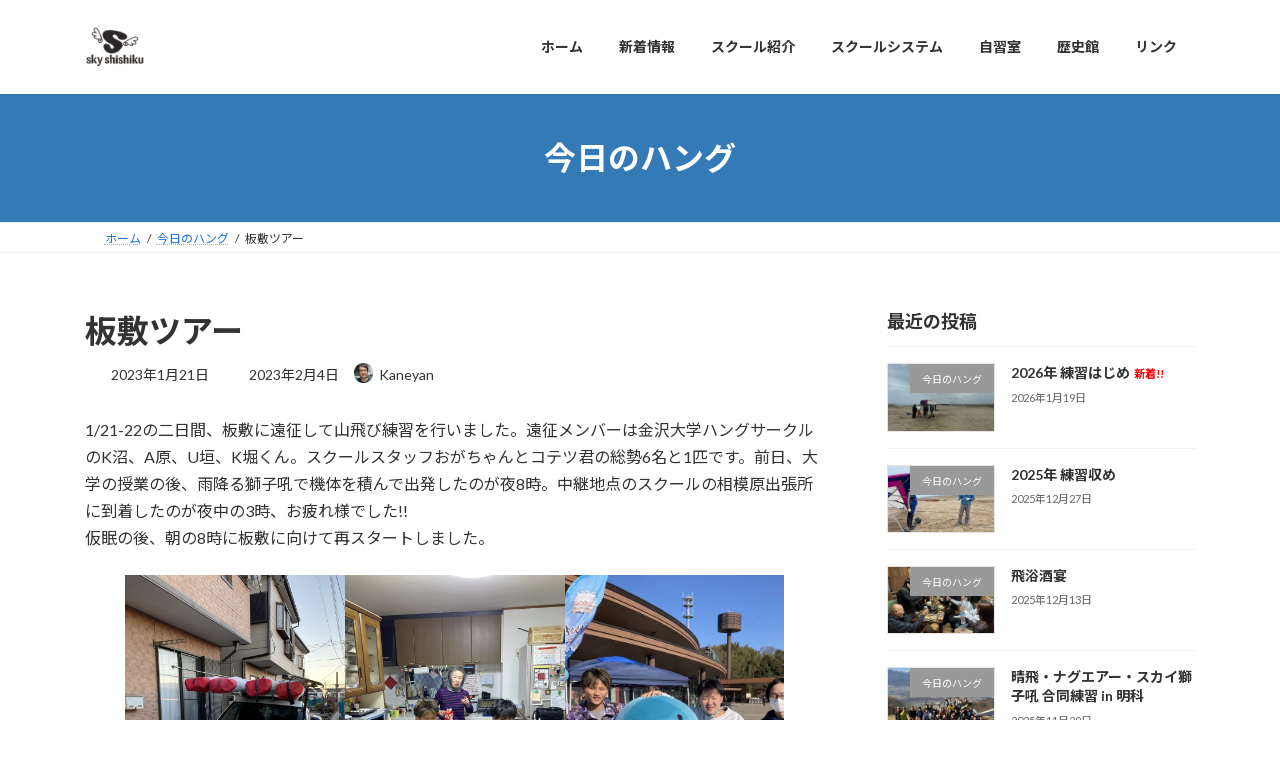

--- FILE ---
content_type: text/html; charset=UTF-8
request_url: https://skyhang.jp/?p=875
body_size: 22751
content:
<!DOCTYPE html><html lang="ja"><head><meta charset="utf-8"><meta http-equiv="X-UA-Compatible" content="IE=edge"><meta name="viewport" content="width=device-width, initial-scale=1"><title>板敷ツアー | スカイ獅子吼パラグライダースクール/ハンググライダーコース</title><meta name='robots' content='max-image-preview:large' /><meta name="dlm-version" content="5.1.6"><link rel='dns-prefetch' href='//webfonts.sakura.ne.jp' /><link rel="alternate" type="application/rss+xml" title="スカイ獅子吼パラグライダースクール/ハンググライダーコース &raquo; フィード" href="https://skyhang.jp/?feed=rss2" /><link rel="alternate" type="application/rss+xml" title="スカイ獅子吼パラグライダースクール/ハンググライダーコース &raquo; コメントフィード" href="https://skyhang.jp/?feed=comments-rss2" /><link rel="alternate" type="application/rss+xml" title="スカイ獅子吼パラグライダースクール/ハンググライダーコース &raquo; 板敷ツアー のコメントのフィード" href="https://skyhang.jp/?feed=rss2&#038;p=875" /><link rel="alternate" title="oEmbed (JSON)" type="application/json+oembed" href="https://skyhang.jp/index.php?rest_route=%2Foembed%2F1.0%2Fembed&#038;url=https%3A%2F%2Fskyhang.jp%2F%3Fp%3D875" /><link rel="alternate" title="oEmbed (XML)" type="text/xml+oembed" href="https://skyhang.jp/index.php?rest_route=%2Foembed%2F1.0%2Fembed&#038;url=https%3A%2F%2Fskyhang.jp%2F%3Fp%3D875&#038;format=xml" /><meta name="description" content="1/21-22の二日間、板敷に遠征して山飛び練習を行いました。遠征メンバーは金沢大学ハングサークルのK沼、A原、U垣、K堀くん。スクールスタッフおがちゃんとコテツ君の総勢6名と1匹です。前日、大学の授業の後、雨降る獅子吼で機体を積んで出発したのが夜8時。中継地点のスクールの相模原出張所に到着したのが夜中の3時、お疲れ様でした!!　仮眠の後、朝の8時に板敷に向けて再スタートしました。スクール相模原出張所に到着した金大メンバー。出発前の朝食で" /><style id='wp-img-auto-sizes-contain-inline-css' type='text/css'>img:is([sizes=auto i],[sizes^="auto," i]){contain-intrinsic-size:3000px 1500px}
/*# sourceURL=wp-img-auto-sizes-contain-inline-css */</style><link rel='stylesheet' id='vkExUnit_common_style-css' href='https://skyhang.jp/wp-content/cache/autoptimize/autoptimize_single_ea06bcb9caaffec68e5e5f8d33d36f3a.php?ver=9.113.0.1' type='text/css' media='all' /><style id='vkExUnit_common_style-inline-css' type='text/css'>:root {--ver_page_top_button_url:url(https://skyhang.jp/wp-content/plugins/vk-all-in-one-expansion-unit/assets/images/to-top-btn-icon.svg);}@font-face {font-weight: normal;font-style: normal;font-family: "vk_sns";src: url("https://skyhang.jp/wp-content/plugins/vk-all-in-one-expansion-unit/inc/sns/icons/fonts/vk_sns.eot?-bq20cj");src: url("https://skyhang.jp/wp-content/plugins/vk-all-in-one-expansion-unit/inc/sns/icons/fonts/vk_sns.eot?#iefix-bq20cj") format("embedded-opentype"),url("https://skyhang.jp/wp-content/plugins/vk-all-in-one-expansion-unit/inc/sns/icons/fonts/vk_sns.woff?-bq20cj") format("woff"),url("https://skyhang.jp/wp-content/plugins/vk-all-in-one-expansion-unit/inc/sns/icons/fonts/vk_sns.ttf?-bq20cj") format("truetype"),url("https://skyhang.jp/wp-content/plugins/vk-all-in-one-expansion-unit/inc/sns/icons/fonts/vk_sns.svg?-bq20cj#vk_sns") format("svg");}
.veu_promotion-alert__content--text {border: 1px solid rgba(0,0,0,0.125);padding: 0.5em 1em;border-radius: var(--vk-size-radius);margin-bottom: var(--vk-margin-block-bottom);font-size: 0.875rem;}/* Alert Content部分に段落タグを入れた場合に最後の段落の余白を0にする */.veu_promotion-alert__content--text p:last-of-type{margin-bottom:0;margin-top: 0;}
/*# sourceURL=vkExUnit_common_style-inline-css */</style><style id='wp-emoji-styles-inline-css' type='text/css'>img.wp-smiley, img.emoji {
		display: inline !important;
		border: none !important;
		box-shadow: none !important;
		height: 1em !important;
		width: 1em !important;
		margin: 0 0.07em !important;
		vertical-align: -0.1em !important;
		background: none !important;
		padding: 0 !important;
	}
/*# sourceURL=wp-emoji-styles-inline-css */</style><style id='wp-block-library-inline-css' type='text/css'>:root{--wp-block-synced-color:#7a00df;--wp-block-synced-color--rgb:122,0,223;--wp-bound-block-color:var(--wp-block-synced-color);--wp-editor-canvas-background:#ddd;--wp-admin-theme-color:#007cba;--wp-admin-theme-color--rgb:0,124,186;--wp-admin-theme-color-darker-10:#006ba1;--wp-admin-theme-color-darker-10--rgb:0,107,160.5;--wp-admin-theme-color-darker-20:#005a87;--wp-admin-theme-color-darker-20--rgb:0,90,135;--wp-admin-border-width-focus:2px}@media (min-resolution:192dpi){:root{--wp-admin-border-width-focus:1.5px}}.wp-element-button{cursor:pointer}:root .has-very-light-gray-background-color{background-color:#eee}:root .has-very-dark-gray-background-color{background-color:#313131}:root .has-very-light-gray-color{color:#eee}:root .has-very-dark-gray-color{color:#313131}:root .has-vivid-green-cyan-to-vivid-cyan-blue-gradient-background{background:linear-gradient(135deg,#00d084,#0693e3)}:root .has-purple-crush-gradient-background{background:linear-gradient(135deg,#34e2e4,#4721fb 50%,#ab1dfe)}:root .has-hazy-dawn-gradient-background{background:linear-gradient(135deg,#faaca8,#dad0ec)}:root .has-subdued-olive-gradient-background{background:linear-gradient(135deg,#fafae1,#67a671)}:root .has-atomic-cream-gradient-background{background:linear-gradient(135deg,#fdd79a,#004a59)}:root .has-nightshade-gradient-background{background:linear-gradient(135deg,#330968,#31cdcf)}:root .has-midnight-gradient-background{background:linear-gradient(135deg,#020381,#2874fc)}:root{--wp--preset--font-size--normal:16px;--wp--preset--font-size--huge:42px}.has-regular-font-size{font-size:1em}.has-larger-font-size{font-size:2.625em}.has-normal-font-size{font-size:var(--wp--preset--font-size--normal)}.has-huge-font-size{font-size:var(--wp--preset--font-size--huge)}.has-text-align-center{text-align:center}.has-text-align-left{text-align:left}.has-text-align-right{text-align:right}.has-fit-text{white-space:nowrap!important}#end-resizable-editor-section{display:none}.aligncenter{clear:both}.items-justified-left{justify-content:flex-start}.items-justified-center{justify-content:center}.items-justified-right{justify-content:flex-end}.items-justified-space-between{justify-content:space-between}.screen-reader-text{border:0;clip-path:inset(50%);height:1px;margin:-1px;overflow:hidden;padding:0;position:absolute;width:1px;word-wrap:normal!important}.screen-reader-text:focus{background-color:#ddd;clip-path:none;color:#444;display:block;font-size:1em;height:auto;left:5px;line-height:normal;padding:15px 23px 14px;text-decoration:none;top:5px;width:auto;z-index:100000}html :where(.has-border-color){border-style:solid}html :where([style*=border-top-color]){border-top-style:solid}html :where([style*=border-right-color]){border-right-style:solid}html :where([style*=border-bottom-color]){border-bottom-style:solid}html :where([style*=border-left-color]){border-left-style:solid}html :where([style*=border-width]){border-style:solid}html :where([style*=border-top-width]){border-top-style:solid}html :where([style*=border-right-width]){border-right-style:solid}html :where([style*=border-bottom-width]){border-bottom-style:solid}html :where([style*=border-left-width]){border-left-style:solid}html :where(img[class*=wp-image-]){height:auto;max-width:100%}:where(figure){margin:0 0 1em}html :where(.is-position-sticky){--wp-admin--admin-bar--position-offset:var(--wp-admin--admin-bar--height,0px)}@media screen and (max-width:600px){html :where(.is-position-sticky){--wp-admin--admin-bar--position-offset:0px}}
.vk-cols--reverse{flex-direction:row-reverse}.vk-cols--hasbtn{margin-bottom:0}.vk-cols--hasbtn>.row>.vk_gridColumn_item,.vk-cols--hasbtn>.wp-block-column{position:relative;padding-bottom:3em}.vk-cols--hasbtn>.row>.vk_gridColumn_item>.wp-block-buttons,.vk-cols--hasbtn>.row>.vk_gridColumn_item>.vk_button,.vk-cols--hasbtn>.wp-block-column>.wp-block-buttons,.vk-cols--hasbtn>.wp-block-column>.vk_button{position:absolute;bottom:0;width:100%}.vk-cols--fit.wp-block-columns{gap:0}.vk-cols--fit.wp-block-columns,.vk-cols--fit.wp-block-columns:not(.is-not-stacked-on-mobile){margin-top:0;margin-bottom:0;justify-content:space-between}.vk-cols--fit.wp-block-columns>.wp-block-column *:last-child,.vk-cols--fit.wp-block-columns:not(.is-not-stacked-on-mobile)>.wp-block-column *:last-child{margin-bottom:0}.vk-cols--fit.wp-block-columns>.wp-block-column>.wp-block-cover,.vk-cols--fit.wp-block-columns:not(.is-not-stacked-on-mobile)>.wp-block-column>.wp-block-cover{margin-top:0}.vk-cols--fit.wp-block-columns.has-background,.vk-cols--fit.wp-block-columns:not(.is-not-stacked-on-mobile).has-background{padding:0}@media(max-width: 599px){.vk-cols--fit.wp-block-columns:not(.has-background)>.wp-block-column:not(.has-background),.vk-cols--fit.wp-block-columns:not(.is-not-stacked-on-mobile):not(.has-background)>.wp-block-column:not(.has-background){padding-left:0 !important;padding-right:0 !important}}@media(min-width: 782px){.vk-cols--fit.wp-block-columns .block-editor-block-list__block.wp-block-column:not(:first-child),.vk-cols--fit.wp-block-columns>.wp-block-column:not(:first-child),.vk-cols--fit.wp-block-columns:not(.is-not-stacked-on-mobile) .block-editor-block-list__block.wp-block-column:not(:first-child),.vk-cols--fit.wp-block-columns:not(.is-not-stacked-on-mobile)>.wp-block-column:not(:first-child){margin-left:0}}@media(min-width: 600px)and (max-width: 781px){.vk-cols--fit.wp-block-columns .wp-block-column:nth-child(2n),.vk-cols--fit.wp-block-columns:not(.is-not-stacked-on-mobile) .wp-block-column:nth-child(2n){margin-left:0}.vk-cols--fit.wp-block-columns .wp-block-column:not(:only-child),.vk-cols--fit.wp-block-columns:not(.is-not-stacked-on-mobile) .wp-block-column:not(:only-child){flex-basis:50% !important}}.vk-cols--fit--gap1.wp-block-columns{gap:1px}@media(min-width: 600px)and (max-width: 781px){.vk-cols--fit--gap1.wp-block-columns .wp-block-column:not(:only-child){flex-basis:calc(50% - 1px) !important}}.vk-cols--fit.vk-cols--grid>.block-editor-block-list__block,.vk-cols--fit.vk-cols--grid>.wp-block-column,.vk-cols--fit.vk-cols--grid:not(.is-not-stacked-on-mobile)>.block-editor-block-list__block,.vk-cols--fit.vk-cols--grid:not(.is-not-stacked-on-mobile)>.wp-block-column{flex-basis:50%;box-sizing:border-box}@media(max-width: 599px){.vk-cols--fit.vk-cols--grid.vk-cols--grid--alignfull>.wp-block-column:nth-child(2)>.wp-block-cover,.vk-cols--fit.vk-cols--grid.vk-cols--grid--alignfull>.wp-block-column:nth-child(2)>.vk_outer,.vk-cols--fit.vk-cols--grid:not(.is-not-stacked-on-mobile).vk-cols--grid--alignfull>.wp-block-column:nth-child(2)>.wp-block-cover,.vk-cols--fit.vk-cols--grid:not(.is-not-stacked-on-mobile).vk-cols--grid--alignfull>.wp-block-column:nth-child(2)>.vk_outer{width:100vw;margin-right:calc((100% - 100vw)/2);margin-left:calc((100% - 100vw)/2)}}@media(min-width: 600px){.vk-cols--fit.vk-cols--grid.vk-cols--grid--alignfull>.wp-block-column:nth-child(2)>.wp-block-cover,.vk-cols--fit.vk-cols--grid.vk-cols--grid--alignfull>.wp-block-column:nth-child(2)>.vk_outer,.vk-cols--fit.vk-cols--grid:not(.is-not-stacked-on-mobile).vk-cols--grid--alignfull>.wp-block-column:nth-child(2)>.wp-block-cover,.vk-cols--fit.vk-cols--grid:not(.is-not-stacked-on-mobile).vk-cols--grid--alignfull>.wp-block-column:nth-child(2)>.vk_outer{margin-right:calc(100% - 50vw);width:50vw}}@media(min-width: 600px){.vk-cols--fit.vk-cols--grid.vk-cols--grid--alignfull.vk-cols--reverse>.wp-block-column,.vk-cols--fit.vk-cols--grid:not(.is-not-stacked-on-mobile).vk-cols--grid--alignfull.vk-cols--reverse>.wp-block-column{margin-left:0;margin-right:0}.vk-cols--fit.vk-cols--grid.vk-cols--grid--alignfull.vk-cols--reverse>.wp-block-column:nth-child(2)>.wp-block-cover,.vk-cols--fit.vk-cols--grid.vk-cols--grid--alignfull.vk-cols--reverse>.wp-block-column:nth-child(2)>.vk_outer,.vk-cols--fit.vk-cols--grid:not(.is-not-stacked-on-mobile).vk-cols--grid--alignfull.vk-cols--reverse>.wp-block-column:nth-child(2)>.wp-block-cover,.vk-cols--fit.vk-cols--grid:not(.is-not-stacked-on-mobile).vk-cols--grid--alignfull.vk-cols--reverse>.wp-block-column:nth-child(2)>.vk_outer{margin-left:calc(100% - 50vw)}}.vk-cols--menu h2,.vk-cols--menu h3,.vk-cols--menu h4,.vk-cols--menu h5{margin-bottom:.2em;text-shadow:#000 0 0 10px}.vk-cols--menu h2:first-child,.vk-cols--menu h3:first-child,.vk-cols--menu h4:first-child,.vk-cols--menu h5:first-child{margin-top:0}.vk-cols--menu p{margin-bottom:1rem;text-shadow:#000 0 0 10px}.vk-cols--menu .wp-block-cover__inner-container:last-child{margin-bottom:0}.vk-cols--fitbnrs .wp-block-column .wp-block-cover:hover img{filter:unset}.vk-cols--fitbnrs .wp-block-column .wp-block-cover:hover{background-color:unset}.vk-cols--fitbnrs .wp-block-column .wp-block-cover:hover .wp-block-cover__image-background{filter:unset !important}.vk-cols--fitbnrs .wp-block-cover .wp-block-cover__inner-container{position:absolute;height:100%;width:100%}.vk-cols--fitbnrs .vk_button{height:100%;margin:0}.vk-cols--fitbnrs .vk_button .vk_button_btn,.vk-cols--fitbnrs .vk_button .btn{height:100%;width:100%;border:none;box-shadow:none;background-color:unset !important;transition:unset}.vk-cols--fitbnrs .vk_button .vk_button_btn:hover,.vk-cols--fitbnrs .vk_button .btn:hover{transition:unset}.vk-cols--fitbnrs .vk_button .vk_button_btn:after,.vk-cols--fitbnrs .vk_button .btn:after{border:none}.vk-cols--fitbnrs .vk_button .vk_button_link_txt{width:100%;position:absolute;top:50%;left:50%;transform:translateY(-50%) translateX(-50%);font-size:2rem;text-shadow:#000 0 0 10px}.vk-cols--fitbnrs .vk_button .vk_button_link_subCaption{width:100%;position:absolute;top:calc(50% + 2.2em);left:50%;transform:translateY(-50%) translateX(-50%);text-shadow:#000 0 0 10px}@media(min-width: 992px){.vk-cols--media.wp-block-columns{gap:3rem}}.vk-fit-map figure{margin-bottom:0}.vk-fit-map iframe{position:relative;margin-bottom:0;display:block;max-height:400px;width:100vw}.vk-fit-map:is(.alignfull,.alignwide) div{max-width:100%}.vk-table--th--width25 :where(tr>*:first-child){width:25%}.vk-table--th--width30 :where(tr>*:first-child){width:30%}.vk-table--th--width35 :where(tr>*:first-child){width:35%}.vk-table--th--width40 :where(tr>*:first-child){width:40%}.vk-table--th--bg-bright :where(tr>*:first-child){background-color:var(--wp--preset--color--bg-secondary, rgba(0, 0, 0, 0.05))}@media(max-width: 599px){.vk-table--mobile-block :is(th,td){width:100%;display:block}.vk-table--mobile-block.wp-block-table table :is(th,td){border-top:none}}.vk-table--width--th25 :where(tr>*:first-child){width:25%}.vk-table--width--th30 :where(tr>*:first-child){width:30%}.vk-table--width--th35 :where(tr>*:first-child){width:35%}.vk-table--width--th40 :where(tr>*:first-child){width:40%}.no-margin{margin:0}@media(max-width: 599px){.wp-block-image.vk-aligncenter--mobile>.alignright{float:none;margin-left:auto;margin-right:auto}.vk-no-padding-horizontal--mobile{padding-left:0 !important;padding-right:0 !important}}
/* VK Color Palettes */:root{ --wp--preset--color--vk-color-primary:#337ab7}/* --vk-color-primary is deprecated. */:root{ --vk-color-primary: var(--wp--preset--color--vk-color-primary);}:root{ --wp--preset--color--vk-color-primary-dark:#296292}/* --vk-color-primary-dark is deprecated. */:root{ --vk-color-primary-dark: var(--wp--preset--color--vk-color-primary-dark);}:root{ --wp--preset--color--vk-color-primary-vivid:#3886c9}/* --vk-color-primary-vivid is deprecated. */:root{ --vk-color-primary-vivid: var(--wp--preset--color--vk-color-primary-vivid);}

/*# sourceURL=wp-block-library-inline-css */</style><style id='wp-block-gallery-inline-css' type='text/css'>.blocks-gallery-grid:not(.has-nested-images),.wp-block-gallery:not(.has-nested-images){display:flex;flex-wrap:wrap;list-style-type:none;margin:0;padding:0}.blocks-gallery-grid:not(.has-nested-images) .blocks-gallery-image,.blocks-gallery-grid:not(.has-nested-images) .blocks-gallery-item,.wp-block-gallery:not(.has-nested-images) .blocks-gallery-image,.wp-block-gallery:not(.has-nested-images) .blocks-gallery-item{display:flex;flex-direction:column;flex-grow:1;justify-content:center;margin:0 1em 1em 0;position:relative;width:calc(50% - 1em)}.blocks-gallery-grid:not(.has-nested-images) .blocks-gallery-image:nth-of-type(2n),.blocks-gallery-grid:not(.has-nested-images) .blocks-gallery-item:nth-of-type(2n),.wp-block-gallery:not(.has-nested-images) .blocks-gallery-image:nth-of-type(2n),.wp-block-gallery:not(.has-nested-images) .blocks-gallery-item:nth-of-type(2n){margin-right:0}.blocks-gallery-grid:not(.has-nested-images) .blocks-gallery-image figure,.blocks-gallery-grid:not(.has-nested-images) .blocks-gallery-item figure,.wp-block-gallery:not(.has-nested-images) .blocks-gallery-image figure,.wp-block-gallery:not(.has-nested-images) .blocks-gallery-item figure{align-items:flex-end;display:flex;height:100%;justify-content:flex-start;margin:0}.blocks-gallery-grid:not(.has-nested-images) .blocks-gallery-image img,.blocks-gallery-grid:not(.has-nested-images) .blocks-gallery-item img,.wp-block-gallery:not(.has-nested-images) .blocks-gallery-image img,.wp-block-gallery:not(.has-nested-images) .blocks-gallery-item img{display:block;height:auto;max-width:100%;width:auto}.blocks-gallery-grid:not(.has-nested-images) .blocks-gallery-image figcaption,.blocks-gallery-grid:not(.has-nested-images) .blocks-gallery-item figcaption,.wp-block-gallery:not(.has-nested-images) .blocks-gallery-image figcaption,.wp-block-gallery:not(.has-nested-images) .blocks-gallery-item figcaption{background:linear-gradient(0deg,#000000b3,#0000004d 70%,#0000);bottom:0;box-sizing:border-box;color:#fff;font-size:.8em;margin:0;max-height:100%;overflow:auto;padding:3em .77em .7em;position:absolute;text-align:center;width:100%;z-index:2}.blocks-gallery-grid:not(.has-nested-images) .blocks-gallery-image figcaption img,.blocks-gallery-grid:not(.has-nested-images) .blocks-gallery-item figcaption img,.wp-block-gallery:not(.has-nested-images) .blocks-gallery-image figcaption img,.wp-block-gallery:not(.has-nested-images) .blocks-gallery-item figcaption img{display:inline}.blocks-gallery-grid:not(.has-nested-images) figcaption,.wp-block-gallery:not(.has-nested-images) figcaption{flex-grow:1}.blocks-gallery-grid:not(.has-nested-images).is-cropped .blocks-gallery-image a,.blocks-gallery-grid:not(.has-nested-images).is-cropped .blocks-gallery-image img,.blocks-gallery-grid:not(.has-nested-images).is-cropped .blocks-gallery-item a,.blocks-gallery-grid:not(.has-nested-images).is-cropped .blocks-gallery-item img,.wp-block-gallery:not(.has-nested-images).is-cropped .blocks-gallery-image a,.wp-block-gallery:not(.has-nested-images).is-cropped .blocks-gallery-image img,.wp-block-gallery:not(.has-nested-images).is-cropped .blocks-gallery-item a,.wp-block-gallery:not(.has-nested-images).is-cropped .blocks-gallery-item img{flex:1;height:100%;object-fit:cover;width:100%}.blocks-gallery-grid:not(.has-nested-images).columns-1 .blocks-gallery-image,.blocks-gallery-grid:not(.has-nested-images).columns-1 .blocks-gallery-item,.wp-block-gallery:not(.has-nested-images).columns-1 .blocks-gallery-image,.wp-block-gallery:not(.has-nested-images).columns-1 .blocks-gallery-item{margin-right:0;width:100%}@media (min-width:600px){.blocks-gallery-grid:not(.has-nested-images).columns-3 .blocks-gallery-image,.blocks-gallery-grid:not(.has-nested-images).columns-3 .blocks-gallery-item,.wp-block-gallery:not(.has-nested-images).columns-3 .blocks-gallery-image,.wp-block-gallery:not(.has-nested-images).columns-3 .blocks-gallery-item{margin-right:1em;width:calc(33.33333% - .66667em)}.blocks-gallery-grid:not(.has-nested-images).columns-4 .blocks-gallery-image,.blocks-gallery-grid:not(.has-nested-images).columns-4 .blocks-gallery-item,.wp-block-gallery:not(.has-nested-images).columns-4 .blocks-gallery-image,.wp-block-gallery:not(.has-nested-images).columns-4 .blocks-gallery-item{margin-right:1em;width:calc(25% - .75em)}.blocks-gallery-grid:not(.has-nested-images).columns-5 .blocks-gallery-image,.blocks-gallery-grid:not(.has-nested-images).columns-5 .blocks-gallery-item,.wp-block-gallery:not(.has-nested-images).columns-5 .blocks-gallery-image,.wp-block-gallery:not(.has-nested-images).columns-5 .blocks-gallery-item{margin-right:1em;width:calc(20% - .8em)}.blocks-gallery-grid:not(.has-nested-images).columns-6 .blocks-gallery-image,.blocks-gallery-grid:not(.has-nested-images).columns-6 .blocks-gallery-item,.wp-block-gallery:not(.has-nested-images).columns-6 .blocks-gallery-image,.wp-block-gallery:not(.has-nested-images).columns-6 .blocks-gallery-item{margin-right:1em;width:calc(16.66667% - .83333em)}.blocks-gallery-grid:not(.has-nested-images).columns-7 .blocks-gallery-image,.blocks-gallery-grid:not(.has-nested-images).columns-7 .blocks-gallery-item,.wp-block-gallery:not(.has-nested-images).columns-7 .blocks-gallery-image,.wp-block-gallery:not(.has-nested-images).columns-7 .blocks-gallery-item{margin-right:1em;width:calc(14.28571% - .85714em)}.blocks-gallery-grid:not(.has-nested-images).columns-8 .blocks-gallery-image,.blocks-gallery-grid:not(.has-nested-images).columns-8 .blocks-gallery-item,.wp-block-gallery:not(.has-nested-images).columns-8 .blocks-gallery-image,.wp-block-gallery:not(.has-nested-images).columns-8 .blocks-gallery-item{margin-right:1em;width:calc(12.5% - .875em)}.blocks-gallery-grid:not(.has-nested-images).columns-1 .blocks-gallery-image:nth-of-type(1n),.blocks-gallery-grid:not(.has-nested-images).columns-1 .blocks-gallery-item:nth-of-type(1n),.blocks-gallery-grid:not(.has-nested-images).columns-2 .blocks-gallery-image:nth-of-type(2n),.blocks-gallery-grid:not(.has-nested-images).columns-2 .blocks-gallery-item:nth-of-type(2n),.blocks-gallery-grid:not(.has-nested-images).columns-3 .blocks-gallery-image:nth-of-type(3n),.blocks-gallery-grid:not(.has-nested-images).columns-3 .blocks-gallery-item:nth-of-type(3n),.blocks-gallery-grid:not(.has-nested-images).columns-4 .blocks-gallery-image:nth-of-type(4n),.blocks-gallery-grid:not(.has-nested-images).columns-4 .blocks-gallery-item:nth-of-type(4n),.blocks-gallery-grid:not(.has-nested-images).columns-5 .blocks-gallery-image:nth-of-type(5n),.blocks-gallery-grid:not(.has-nested-images).columns-5 .blocks-gallery-item:nth-of-type(5n),.blocks-gallery-grid:not(.has-nested-images).columns-6 .blocks-gallery-image:nth-of-type(6n),.blocks-gallery-grid:not(.has-nested-images).columns-6 .blocks-gallery-item:nth-of-type(6n),.blocks-gallery-grid:not(.has-nested-images).columns-7 .blocks-gallery-image:nth-of-type(7n),.blocks-gallery-grid:not(.has-nested-images).columns-7 .blocks-gallery-item:nth-of-type(7n),.blocks-gallery-grid:not(.has-nested-images).columns-8 .blocks-gallery-image:nth-of-type(8n),.blocks-gallery-grid:not(.has-nested-images).columns-8 .blocks-gallery-item:nth-of-type(8n),.wp-block-gallery:not(.has-nested-images).columns-1 .blocks-gallery-image:nth-of-type(1n),.wp-block-gallery:not(.has-nested-images).columns-1 .blocks-gallery-item:nth-of-type(1n),.wp-block-gallery:not(.has-nested-images).columns-2 .blocks-gallery-image:nth-of-type(2n),.wp-block-gallery:not(.has-nested-images).columns-2 .blocks-gallery-item:nth-of-type(2n),.wp-block-gallery:not(.has-nested-images).columns-3 .blocks-gallery-image:nth-of-type(3n),.wp-block-gallery:not(.has-nested-images).columns-3 .blocks-gallery-item:nth-of-type(3n),.wp-block-gallery:not(.has-nested-images).columns-4 .blocks-gallery-image:nth-of-type(4n),.wp-block-gallery:not(.has-nested-images).columns-4 .blocks-gallery-item:nth-of-type(4n),.wp-block-gallery:not(.has-nested-images).columns-5 .blocks-gallery-image:nth-of-type(5n),.wp-block-gallery:not(.has-nested-images).columns-5 .blocks-gallery-item:nth-of-type(5n),.wp-block-gallery:not(.has-nested-images).columns-6 .blocks-gallery-image:nth-of-type(6n),.wp-block-gallery:not(.has-nested-images).columns-6 .blocks-gallery-item:nth-of-type(6n),.wp-block-gallery:not(.has-nested-images).columns-7 .blocks-gallery-image:nth-of-type(7n),.wp-block-gallery:not(.has-nested-images).columns-7 .blocks-gallery-item:nth-of-type(7n),.wp-block-gallery:not(.has-nested-images).columns-8 .blocks-gallery-image:nth-of-type(8n),.wp-block-gallery:not(.has-nested-images).columns-8 .blocks-gallery-item:nth-of-type(8n){margin-right:0}}.blocks-gallery-grid:not(.has-nested-images) .blocks-gallery-image:last-child,.blocks-gallery-grid:not(.has-nested-images) .blocks-gallery-item:last-child,.wp-block-gallery:not(.has-nested-images) .blocks-gallery-image:last-child,.wp-block-gallery:not(.has-nested-images) .blocks-gallery-item:last-child{margin-right:0}.blocks-gallery-grid:not(.has-nested-images).alignleft,.blocks-gallery-grid:not(.has-nested-images).alignright,.wp-block-gallery:not(.has-nested-images).alignleft,.wp-block-gallery:not(.has-nested-images).alignright{max-width:420px;width:100%}.blocks-gallery-grid:not(.has-nested-images).aligncenter .blocks-gallery-item figure,.wp-block-gallery:not(.has-nested-images).aligncenter .blocks-gallery-item figure{justify-content:center}.wp-block-gallery:not(.is-cropped) .blocks-gallery-item{align-self:flex-start}figure.wp-block-gallery.has-nested-images{align-items:normal}.wp-block-gallery.has-nested-images figure.wp-block-image:not(#individual-image){margin:0;width:calc(50% - var(--wp--style--unstable-gallery-gap, 16px)/2)}.wp-block-gallery.has-nested-images figure.wp-block-image{box-sizing:border-box;display:flex;flex-direction:column;flex-grow:1;justify-content:center;max-width:100%;position:relative}.wp-block-gallery.has-nested-images figure.wp-block-image>a,.wp-block-gallery.has-nested-images figure.wp-block-image>div{flex-direction:column;flex-grow:1;margin:0}.wp-block-gallery.has-nested-images figure.wp-block-image img{display:block;height:auto;max-width:100%!important;width:auto}.wp-block-gallery.has-nested-images figure.wp-block-image figcaption,.wp-block-gallery.has-nested-images figure.wp-block-image:has(figcaption):before{bottom:0;left:0;max-height:100%;position:absolute;right:0}.wp-block-gallery.has-nested-images figure.wp-block-image:has(figcaption):before{backdrop-filter:blur(3px);content:"";height:100%;-webkit-mask-image:linear-gradient(0deg,#000 20%,#0000);mask-image:linear-gradient(0deg,#000 20%,#0000);max-height:40%;pointer-events:none}.wp-block-gallery.has-nested-images figure.wp-block-image figcaption{box-sizing:border-box;color:#fff;font-size:13px;margin:0;overflow:auto;padding:1em;text-align:center;text-shadow:0 0 1.5px #000}.wp-block-gallery.has-nested-images figure.wp-block-image figcaption::-webkit-scrollbar{height:12px;width:12px}.wp-block-gallery.has-nested-images figure.wp-block-image figcaption::-webkit-scrollbar-track{background-color:initial}.wp-block-gallery.has-nested-images figure.wp-block-image figcaption::-webkit-scrollbar-thumb{background-clip:padding-box;background-color:initial;border:3px solid #0000;border-radius:8px}.wp-block-gallery.has-nested-images figure.wp-block-image figcaption:focus-within::-webkit-scrollbar-thumb,.wp-block-gallery.has-nested-images figure.wp-block-image figcaption:focus::-webkit-scrollbar-thumb,.wp-block-gallery.has-nested-images figure.wp-block-image figcaption:hover::-webkit-scrollbar-thumb{background-color:#fffc}.wp-block-gallery.has-nested-images figure.wp-block-image figcaption{scrollbar-color:#0000 #0000;scrollbar-gutter:stable both-edges;scrollbar-width:thin}.wp-block-gallery.has-nested-images figure.wp-block-image figcaption:focus,.wp-block-gallery.has-nested-images figure.wp-block-image figcaption:focus-within,.wp-block-gallery.has-nested-images figure.wp-block-image figcaption:hover{scrollbar-color:#fffc #0000}.wp-block-gallery.has-nested-images figure.wp-block-image figcaption{will-change:transform}@media (hover:none){.wp-block-gallery.has-nested-images figure.wp-block-image figcaption{scrollbar-color:#fffc #0000}}.wp-block-gallery.has-nested-images figure.wp-block-image figcaption{background:linear-gradient(0deg,#0006,#0000)}.wp-block-gallery.has-nested-images figure.wp-block-image figcaption img{display:inline}.wp-block-gallery.has-nested-images figure.wp-block-image figcaption a{color:inherit}.wp-block-gallery.has-nested-images figure.wp-block-image.has-custom-border img{box-sizing:border-box}.wp-block-gallery.has-nested-images figure.wp-block-image.has-custom-border>a,.wp-block-gallery.has-nested-images figure.wp-block-image.has-custom-border>div,.wp-block-gallery.has-nested-images figure.wp-block-image.is-style-rounded>a,.wp-block-gallery.has-nested-images figure.wp-block-image.is-style-rounded>div{flex:1 1 auto}.wp-block-gallery.has-nested-images figure.wp-block-image.has-custom-border figcaption,.wp-block-gallery.has-nested-images figure.wp-block-image.is-style-rounded figcaption{background:none;color:inherit;flex:initial;margin:0;padding:10px 10px 9px;position:relative;text-shadow:none}.wp-block-gallery.has-nested-images figure.wp-block-image.has-custom-border:before,.wp-block-gallery.has-nested-images figure.wp-block-image.is-style-rounded:before{content:none}.wp-block-gallery.has-nested-images figcaption{flex-basis:100%;flex-grow:1;text-align:center}.wp-block-gallery.has-nested-images:not(.is-cropped) figure.wp-block-image:not(#individual-image){margin-bottom:auto;margin-top:0}.wp-block-gallery.has-nested-images.is-cropped figure.wp-block-image:not(#individual-image){align-self:inherit}.wp-block-gallery.has-nested-images.is-cropped figure.wp-block-image:not(#individual-image)>a,.wp-block-gallery.has-nested-images.is-cropped figure.wp-block-image:not(#individual-image)>div:not(.components-drop-zone){display:flex}.wp-block-gallery.has-nested-images.is-cropped figure.wp-block-image:not(#individual-image) a,.wp-block-gallery.has-nested-images.is-cropped figure.wp-block-image:not(#individual-image) img{flex:1 0 0%;height:100%;object-fit:cover;width:100%}.wp-block-gallery.has-nested-images.columns-1 figure.wp-block-image:not(#individual-image){width:100%}@media (min-width:600px){.wp-block-gallery.has-nested-images.columns-3 figure.wp-block-image:not(#individual-image){width:calc(33.33333% - var(--wp--style--unstable-gallery-gap, 16px)*.66667)}.wp-block-gallery.has-nested-images.columns-4 figure.wp-block-image:not(#individual-image){width:calc(25% - var(--wp--style--unstable-gallery-gap, 16px)*.75)}.wp-block-gallery.has-nested-images.columns-5 figure.wp-block-image:not(#individual-image){width:calc(20% - var(--wp--style--unstable-gallery-gap, 16px)*.8)}.wp-block-gallery.has-nested-images.columns-6 figure.wp-block-image:not(#individual-image){width:calc(16.66667% - var(--wp--style--unstable-gallery-gap, 16px)*.83333)}.wp-block-gallery.has-nested-images.columns-7 figure.wp-block-image:not(#individual-image){width:calc(14.28571% - var(--wp--style--unstable-gallery-gap, 16px)*.85714)}.wp-block-gallery.has-nested-images.columns-8 figure.wp-block-image:not(#individual-image){width:calc(12.5% - var(--wp--style--unstable-gallery-gap, 16px)*.875)}.wp-block-gallery.has-nested-images.columns-default figure.wp-block-image:not(#individual-image){width:calc(33.33% - var(--wp--style--unstable-gallery-gap, 16px)*.66667)}.wp-block-gallery.has-nested-images.columns-default figure.wp-block-image:not(#individual-image):first-child:nth-last-child(2),.wp-block-gallery.has-nested-images.columns-default figure.wp-block-image:not(#individual-image):first-child:nth-last-child(2)~figure.wp-block-image:not(#individual-image){width:calc(50% - var(--wp--style--unstable-gallery-gap, 16px)*.5)}.wp-block-gallery.has-nested-images.columns-default figure.wp-block-image:not(#individual-image):first-child:last-child{width:100%}}.wp-block-gallery.has-nested-images.alignleft,.wp-block-gallery.has-nested-images.alignright{max-width:420px;width:100%}.wp-block-gallery.has-nested-images.aligncenter{justify-content:center}
/*# sourceURL=https://skyhang.jp/wp-includes/blocks/gallery/style.min.css */</style><style id='wp-block-image-inline-css' type='text/css'>.wp-block-image>a,.wp-block-image>figure>a{display:inline-block}.wp-block-image img{box-sizing:border-box;height:auto;max-width:100%;vertical-align:bottom}@media not (prefers-reduced-motion){.wp-block-image img.hide{visibility:hidden}.wp-block-image img.show{animation:show-content-image .4s}}.wp-block-image[style*=border-radius] img,.wp-block-image[style*=border-radius]>a{border-radius:inherit}.wp-block-image.has-custom-border img{box-sizing:border-box}.wp-block-image.aligncenter{text-align:center}.wp-block-image.alignfull>a,.wp-block-image.alignwide>a{width:100%}.wp-block-image.alignfull img,.wp-block-image.alignwide img{height:auto;width:100%}.wp-block-image .aligncenter,.wp-block-image .alignleft,.wp-block-image .alignright,.wp-block-image.aligncenter,.wp-block-image.alignleft,.wp-block-image.alignright{display:table}.wp-block-image .aligncenter>figcaption,.wp-block-image .alignleft>figcaption,.wp-block-image .alignright>figcaption,.wp-block-image.aligncenter>figcaption,.wp-block-image.alignleft>figcaption,.wp-block-image.alignright>figcaption{caption-side:bottom;display:table-caption}.wp-block-image .alignleft{float:left;margin:.5em 1em .5em 0}.wp-block-image .alignright{float:right;margin:.5em 0 .5em 1em}.wp-block-image .aligncenter{margin-left:auto;margin-right:auto}.wp-block-image :where(figcaption){margin-bottom:1em;margin-top:.5em}.wp-block-image.is-style-circle-mask img{border-radius:9999px}@supports ((-webkit-mask-image:none) or (mask-image:none)) or (-webkit-mask-image:none){.wp-block-image.is-style-circle-mask img{border-radius:0;-webkit-mask-image:url('data:image/svg+xml;utf8,<svg viewBox="0 0 100 100" xmlns="http://www.w3.org/2000/svg"><circle cx="50" cy="50" r="50"/></svg>');mask-image:url('data:image/svg+xml;utf8,<svg viewBox="0 0 100 100" xmlns="http://www.w3.org/2000/svg"><circle cx="50" cy="50" r="50"/></svg>');mask-mode:alpha;-webkit-mask-position:center;mask-position:center;-webkit-mask-repeat:no-repeat;mask-repeat:no-repeat;-webkit-mask-size:contain;mask-size:contain}}:root :where(.wp-block-image.is-style-rounded img,.wp-block-image .is-style-rounded img){border-radius:9999px}.wp-block-image figure{margin:0}.wp-lightbox-container{display:flex;flex-direction:column;position:relative}.wp-lightbox-container img{cursor:zoom-in}.wp-lightbox-container img:hover+button{opacity:1}.wp-lightbox-container button{align-items:center;backdrop-filter:blur(16px) saturate(180%);background-color:#5a5a5a40;border:none;border-radius:4px;cursor:zoom-in;display:flex;height:20px;justify-content:center;opacity:0;padding:0;position:absolute;right:16px;text-align:center;top:16px;width:20px;z-index:100}@media not (prefers-reduced-motion){.wp-lightbox-container button{transition:opacity .2s ease}}.wp-lightbox-container button:focus-visible{outline:3px auto #5a5a5a40;outline:3px auto -webkit-focus-ring-color;outline-offset:3px}.wp-lightbox-container button:hover{cursor:pointer;opacity:1}.wp-lightbox-container button:focus{opacity:1}.wp-lightbox-container button:focus,.wp-lightbox-container button:hover,.wp-lightbox-container button:not(:hover):not(:active):not(.has-background){background-color:#5a5a5a40;border:none}.wp-lightbox-overlay{box-sizing:border-box;cursor:zoom-out;height:100vh;left:0;overflow:hidden;position:fixed;top:0;visibility:hidden;width:100%;z-index:100000}.wp-lightbox-overlay .close-button{align-items:center;cursor:pointer;display:flex;justify-content:center;min-height:40px;min-width:40px;padding:0;position:absolute;right:calc(env(safe-area-inset-right) + 16px);top:calc(env(safe-area-inset-top) + 16px);z-index:5000000}.wp-lightbox-overlay .close-button:focus,.wp-lightbox-overlay .close-button:hover,.wp-lightbox-overlay .close-button:not(:hover):not(:active):not(.has-background){background:none;border:none}.wp-lightbox-overlay .lightbox-image-container{height:var(--wp--lightbox-container-height);left:50%;overflow:hidden;position:absolute;top:50%;transform:translate(-50%,-50%);transform-origin:top left;width:var(--wp--lightbox-container-width);z-index:9999999999}.wp-lightbox-overlay .wp-block-image{align-items:center;box-sizing:border-box;display:flex;height:100%;justify-content:center;margin:0;position:relative;transform-origin:0 0;width:100%;z-index:3000000}.wp-lightbox-overlay .wp-block-image img{height:var(--wp--lightbox-image-height);min-height:var(--wp--lightbox-image-height);min-width:var(--wp--lightbox-image-width);width:var(--wp--lightbox-image-width)}.wp-lightbox-overlay .wp-block-image figcaption{display:none}.wp-lightbox-overlay button{background:none;border:none}.wp-lightbox-overlay .scrim{background-color:#fff;height:100%;opacity:.9;position:absolute;width:100%;z-index:2000000}.wp-lightbox-overlay.active{visibility:visible}@media not (prefers-reduced-motion){.wp-lightbox-overlay.active{animation:turn-on-visibility .25s both}.wp-lightbox-overlay.active img{animation:turn-on-visibility .35s both}.wp-lightbox-overlay.show-closing-animation:not(.active){animation:turn-off-visibility .35s both}.wp-lightbox-overlay.show-closing-animation:not(.active) img{animation:turn-off-visibility .25s both}.wp-lightbox-overlay.zoom.active{animation:none;opacity:1;visibility:visible}.wp-lightbox-overlay.zoom.active .lightbox-image-container{animation:lightbox-zoom-in .4s}.wp-lightbox-overlay.zoom.active .lightbox-image-container img{animation:none}.wp-lightbox-overlay.zoom.active .scrim{animation:turn-on-visibility .4s forwards}.wp-lightbox-overlay.zoom.show-closing-animation:not(.active){animation:none}.wp-lightbox-overlay.zoom.show-closing-animation:not(.active) .lightbox-image-container{animation:lightbox-zoom-out .4s}.wp-lightbox-overlay.zoom.show-closing-animation:not(.active) .lightbox-image-container img{animation:none}.wp-lightbox-overlay.zoom.show-closing-animation:not(.active) .scrim{animation:turn-off-visibility .4s forwards}}@keyframes show-content-image{0%{visibility:hidden}99%{visibility:hidden}to{visibility:visible}}@keyframes turn-on-visibility{0%{opacity:0}to{opacity:1}}@keyframes turn-off-visibility{0%{opacity:1;visibility:visible}99%{opacity:0;visibility:visible}to{opacity:0;visibility:hidden}}@keyframes lightbox-zoom-in{0%{transform:translate(calc((-100vw + var(--wp--lightbox-scrollbar-width))/2 + var(--wp--lightbox-initial-left-position)),calc(-50vh + var(--wp--lightbox-initial-top-position))) scale(var(--wp--lightbox-scale))}to{transform:translate(-50%,-50%) scale(1)}}@keyframes lightbox-zoom-out{0%{transform:translate(-50%,-50%) scale(1);visibility:visible}99%{visibility:visible}to{transform:translate(calc((-100vw + var(--wp--lightbox-scrollbar-width))/2 + var(--wp--lightbox-initial-left-position)),calc(-50vh + var(--wp--lightbox-initial-top-position))) scale(var(--wp--lightbox-scale));visibility:hidden}}
/*# sourceURL=https://skyhang.jp/wp-includes/blocks/image/style.min.css */</style><style id='wp-block-embed-inline-css' type='text/css'>.wp-block-embed.alignleft,.wp-block-embed.alignright,.wp-block[data-align=left]>[data-type="core/embed"],.wp-block[data-align=right]>[data-type="core/embed"]{max-width:360px;width:100%}.wp-block-embed.alignleft .wp-block-embed__wrapper,.wp-block-embed.alignright .wp-block-embed__wrapper,.wp-block[data-align=left]>[data-type="core/embed"] .wp-block-embed__wrapper,.wp-block[data-align=right]>[data-type="core/embed"] .wp-block-embed__wrapper{min-width:280px}.wp-block-cover .wp-block-embed{min-height:240px;min-width:320px}.wp-block-embed{overflow-wrap:break-word}.wp-block-embed :where(figcaption){margin-bottom:1em;margin-top:.5em}.wp-block-embed iframe{max-width:100%}.wp-block-embed__wrapper{position:relative}.wp-embed-responsive .wp-has-aspect-ratio .wp-block-embed__wrapper:before{content:"";display:block;padding-top:50%}.wp-embed-responsive .wp-has-aspect-ratio iframe{bottom:0;height:100%;left:0;position:absolute;right:0;top:0;width:100%}.wp-embed-responsive .wp-embed-aspect-21-9 .wp-block-embed__wrapper:before{padding-top:42.85%}.wp-embed-responsive .wp-embed-aspect-18-9 .wp-block-embed__wrapper:before{padding-top:50%}.wp-embed-responsive .wp-embed-aspect-16-9 .wp-block-embed__wrapper:before{padding-top:56.25%}.wp-embed-responsive .wp-embed-aspect-4-3 .wp-block-embed__wrapper:before{padding-top:75%}.wp-embed-responsive .wp-embed-aspect-1-1 .wp-block-embed__wrapper:before{padding-top:100%}.wp-embed-responsive .wp-embed-aspect-9-16 .wp-block-embed__wrapper:before{padding-top:177.77%}.wp-embed-responsive .wp-embed-aspect-1-2 .wp-block-embed__wrapper:before{padding-top:200%}
/*# sourceURL=https://skyhang.jp/wp-includes/blocks/embed/style.min.css */</style><style id='wp-block-group-inline-css' type='text/css'>.wp-block-group{box-sizing:border-box}:where(.wp-block-group.wp-block-group-is-layout-constrained){position:relative}
/*# sourceURL=https://skyhang.jp/wp-includes/blocks/group/style.min.css */</style><style id='wp-block-paragraph-inline-css' type='text/css'>.is-small-text{font-size:.875em}.is-regular-text{font-size:1em}.is-large-text{font-size:2.25em}.is-larger-text{font-size:3em}.has-drop-cap:not(:focus):first-letter{float:left;font-size:8.4em;font-style:normal;font-weight:100;line-height:.68;margin:.05em .1em 0 0;text-transform:uppercase}body.rtl .has-drop-cap:not(:focus):first-letter{float:none;margin-left:.1em}p.has-drop-cap.has-background{overflow:hidden}:root :where(p.has-background){padding:1.25em 2.375em}:where(p.has-text-color:not(.has-link-color)) a{color:inherit}p.has-text-align-left[style*="writing-mode:vertical-lr"],p.has-text-align-right[style*="writing-mode:vertical-rl"]{rotate:180deg}
/*# sourceURL=https://skyhang.jp/wp-includes/blocks/paragraph/style.min.css */</style><style id='global-styles-inline-css' type='text/css'>:root{--wp--preset--aspect-ratio--square: 1;--wp--preset--aspect-ratio--4-3: 4/3;--wp--preset--aspect-ratio--3-4: 3/4;--wp--preset--aspect-ratio--3-2: 3/2;--wp--preset--aspect-ratio--2-3: 2/3;--wp--preset--aspect-ratio--16-9: 16/9;--wp--preset--aspect-ratio--9-16: 9/16;--wp--preset--color--black: #000000;--wp--preset--color--cyan-bluish-gray: #abb8c3;--wp--preset--color--white: #ffffff;--wp--preset--color--pale-pink: #f78da7;--wp--preset--color--vivid-red: #cf2e2e;--wp--preset--color--luminous-vivid-orange: #ff6900;--wp--preset--color--luminous-vivid-amber: #fcb900;--wp--preset--color--light-green-cyan: #7bdcb5;--wp--preset--color--vivid-green-cyan: #00d084;--wp--preset--color--pale-cyan-blue: #8ed1fc;--wp--preset--color--vivid-cyan-blue: #0693e3;--wp--preset--color--vivid-purple: #9b51e0;--wp--preset--color--vk-color-primary: #337ab7;--wp--preset--color--vk-color-primary-dark: #296292;--wp--preset--color--vk-color-primary-vivid: #3886c9;--wp--preset--gradient--vivid-cyan-blue-to-vivid-purple: linear-gradient(135deg,rgba(6,147,227,1) 0%,rgb(155,81,224) 100%);--wp--preset--gradient--light-green-cyan-to-vivid-green-cyan: linear-gradient(135deg,rgb(122,220,180) 0%,rgb(0,208,130) 100%);--wp--preset--gradient--luminous-vivid-amber-to-luminous-vivid-orange: linear-gradient(135deg,rgba(252,185,0,1) 0%,rgba(255,105,0,1) 100%);--wp--preset--gradient--luminous-vivid-orange-to-vivid-red: linear-gradient(135deg,rgba(255,105,0,1) 0%,rgb(207,46,46) 100%);--wp--preset--gradient--very-light-gray-to-cyan-bluish-gray: linear-gradient(135deg,rgb(238,238,238) 0%,rgb(169,184,195) 100%);--wp--preset--gradient--cool-to-warm-spectrum: linear-gradient(135deg,rgb(74,234,220) 0%,rgb(151,120,209) 20%,rgb(207,42,186) 40%,rgb(238,44,130) 60%,rgb(251,105,98) 80%,rgb(254,248,76) 100%);--wp--preset--gradient--blush-light-purple: linear-gradient(135deg,rgb(255,206,236) 0%,rgb(152,150,240) 100%);--wp--preset--gradient--blush-bordeaux: linear-gradient(135deg,rgb(254,205,165) 0%,rgb(254,45,45) 50%,rgb(107,0,62) 100%);--wp--preset--gradient--luminous-dusk: linear-gradient(135deg,rgb(255,203,112) 0%,rgb(199,81,192) 50%,rgb(65,88,208) 100%);--wp--preset--gradient--pale-ocean: linear-gradient(135deg,rgb(255,245,203) 0%,rgb(182,227,212) 50%,rgb(51,167,181) 100%);--wp--preset--gradient--electric-grass: linear-gradient(135deg,rgb(202,248,128) 0%,rgb(113,206,126) 100%);--wp--preset--gradient--midnight: linear-gradient(135deg,rgb(2,3,129) 0%,rgb(40,116,252) 100%);--wp--preset--gradient--vivid-green-cyan-to-vivid-cyan-blue: linear-gradient(135deg,rgba(0,208,132,1) 0%,rgba(6,147,227,1) 100%);--wp--preset--font-size--small: 14px;--wp--preset--font-size--medium: 20px;--wp--preset--font-size--large: 24px;--wp--preset--font-size--x-large: 42px;--wp--preset--font-size--regular: 16px;--wp--preset--font-size--huge: 36px;--wp--preset--spacing--20: 0.44rem;--wp--preset--spacing--30: 0.67rem;--wp--preset--spacing--40: 1rem;--wp--preset--spacing--50: 1.5rem;--wp--preset--spacing--60: 2.25rem;--wp--preset--spacing--70: 3.38rem;--wp--preset--spacing--80: 5.06rem;--wp--preset--shadow--natural: 6px 6px 9px rgba(0, 0, 0, 0.2);--wp--preset--shadow--deep: 12px 12px 50px rgba(0, 0, 0, 0.4);--wp--preset--shadow--sharp: 6px 6px 0px rgba(0, 0, 0, 0.2);--wp--preset--shadow--outlined: 6px 6px 0px -3px rgb(255, 255, 255), 6px 6px rgb(0, 0, 0);--wp--preset--shadow--crisp: 6px 6px 0px rgb(0, 0, 0);}:where(.is-layout-flex){gap: 0.5em;}:where(.is-layout-grid){gap: 0.5em;}body .is-layout-flex{display: flex;}.is-layout-flex{flex-wrap: wrap;align-items: center;}.is-layout-flex > :is(*, div){margin: 0;}body .is-layout-grid{display: grid;}.is-layout-grid > :is(*, div){margin: 0;}:where(.wp-block-columns.is-layout-flex){gap: 2em;}:where(.wp-block-columns.is-layout-grid){gap: 2em;}:where(.wp-block-post-template.is-layout-flex){gap: 1.25em;}:where(.wp-block-post-template.is-layout-grid){gap: 1.25em;}.has-black-color{color: var(--wp--preset--color--black) !important;}.has-cyan-bluish-gray-color{color: var(--wp--preset--color--cyan-bluish-gray) !important;}.has-white-color{color: var(--wp--preset--color--white) !important;}.has-pale-pink-color{color: var(--wp--preset--color--pale-pink) !important;}.has-vivid-red-color{color: var(--wp--preset--color--vivid-red) !important;}.has-luminous-vivid-orange-color{color: var(--wp--preset--color--luminous-vivid-orange) !important;}.has-luminous-vivid-amber-color{color: var(--wp--preset--color--luminous-vivid-amber) !important;}.has-light-green-cyan-color{color: var(--wp--preset--color--light-green-cyan) !important;}.has-vivid-green-cyan-color{color: var(--wp--preset--color--vivid-green-cyan) !important;}.has-pale-cyan-blue-color{color: var(--wp--preset--color--pale-cyan-blue) !important;}.has-vivid-cyan-blue-color{color: var(--wp--preset--color--vivid-cyan-blue) !important;}.has-vivid-purple-color{color: var(--wp--preset--color--vivid-purple) !important;}.has-vk-color-primary-color{color: var(--wp--preset--color--vk-color-primary) !important;}.has-vk-color-primary-dark-color{color: var(--wp--preset--color--vk-color-primary-dark) !important;}.has-vk-color-primary-vivid-color{color: var(--wp--preset--color--vk-color-primary-vivid) !important;}.has-black-background-color{background-color: var(--wp--preset--color--black) !important;}.has-cyan-bluish-gray-background-color{background-color: var(--wp--preset--color--cyan-bluish-gray) !important;}.has-white-background-color{background-color: var(--wp--preset--color--white) !important;}.has-pale-pink-background-color{background-color: var(--wp--preset--color--pale-pink) !important;}.has-vivid-red-background-color{background-color: var(--wp--preset--color--vivid-red) !important;}.has-luminous-vivid-orange-background-color{background-color: var(--wp--preset--color--luminous-vivid-orange) !important;}.has-luminous-vivid-amber-background-color{background-color: var(--wp--preset--color--luminous-vivid-amber) !important;}.has-light-green-cyan-background-color{background-color: var(--wp--preset--color--light-green-cyan) !important;}.has-vivid-green-cyan-background-color{background-color: var(--wp--preset--color--vivid-green-cyan) !important;}.has-pale-cyan-blue-background-color{background-color: var(--wp--preset--color--pale-cyan-blue) !important;}.has-vivid-cyan-blue-background-color{background-color: var(--wp--preset--color--vivid-cyan-blue) !important;}.has-vivid-purple-background-color{background-color: var(--wp--preset--color--vivid-purple) !important;}.has-vk-color-primary-background-color{background-color: var(--wp--preset--color--vk-color-primary) !important;}.has-vk-color-primary-dark-background-color{background-color: var(--wp--preset--color--vk-color-primary-dark) !important;}.has-vk-color-primary-vivid-background-color{background-color: var(--wp--preset--color--vk-color-primary-vivid) !important;}.has-black-border-color{border-color: var(--wp--preset--color--black) !important;}.has-cyan-bluish-gray-border-color{border-color: var(--wp--preset--color--cyan-bluish-gray) !important;}.has-white-border-color{border-color: var(--wp--preset--color--white) !important;}.has-pale-pink-border-color{border-color: var(--wp--preset--color--pale-pink) !important;}.has-vivid-red-border-color{border-color: var(--wp--preset--color--vivid-red) !important;}.has-luminous-vivid-orange-border-color{border-color: var(--wp--preset--color--luminous-vivid-orange) !important;}.has-luminous-vivid-amber-border-color{border-color: var(--wp--preset--color--luminous-vivid-amber) !important;}.has-light-green-cyan-border-color{border-color: var(--wp--preset--color--light-green-cyan) !important;}.has-vivid-green-cyan-border-color{border-color: var(--wp--preset--color--vivid-green-cyan) !important;}.has-pale-cyan-blue-border-color{border-color: var(--wp--preset--color--pale-cyan-blue) !important;}.has-vivid-cyan-blue-border-color{border-color: var(--wp--preset--color--vivid-cyan-blue) !important;}.has-vivid-purple-border-color{border-color: var(--wp--preset--color--vivid-purple) !important;}.has-vk-color-primary-border-color{border-color: var(--wp--preset--color--vk-color-primary) !important;}.has-vk-color-primary-dark-border-color{border-color: var(--wp--preset--color--vk-color-primary-dark) !important;}.has-vk-color-primary-vivid-border-color{border-color: var(--wp--preset--color--vk-color-primary-vivid) !important;}.has-vivid-cyan-blue-to-vivid-purple-gradient-background{background: var(--wp--preset--gradient--vivid-cyan-blue-to-vivid-purple) !important;}.has-light-green-cyan-to-vivid-green-cyan-gradient-background{background: var(--wp--preset--gradient--light-green-cyan-to-vivid-green-cyan) !important;}.has-luminous-vivid-amber-to-luminous-vivid-orange-gradient-background{background: var(--wp--preset--gradient--luminous-vivid-amber-to-luminous-vivid-orange) !important;}.has-luminous-vivid-orange-to-vivid-red-gradient-background{background: var(--wp--preset--gradient--luminous-vivid-orange-to-vivid-red) !important;}.has-very-light-gray-to-cyan-bluish-gray-gradient-background{background: var(--wp--preset--gradient--very-light-gray-to-cyan-bluish-gray) !important;}.has-cool-to-warm-spectrum-gradient-background{background: var(--wp--preset--gradient--cool-to-warm-spectrum) !important;}.has-blush-light-purple-gradient-background{background: var(--wp--preset--gradient--blush-light-purple) !important;}.has-blush-bordeaux-gradient-background{background: var(--wp--preset--gradient--blush-bordeaux) !important;}.has-luminous-dusk-gradient-background{background: var(--wp--preset--gradient--luminous-dusk) !important;}.has-pale-ocean-gradient-background{background: var(--wp--preset--gradient--pale-ocean) !important;}.has-electric-grass-gradient-background{background: var(--wp--preset--gradient--electric-grass) !important;}.has-midnight-gradient-background{background: var(--wp--preset--gradient--midnight) !important;}.has-small-font-size{font-size: var(--wp--preset--font-size--small) !important;}.has-medium-font-size{font-size: var(--wp--preset--font-size--medium) !important;}.has-large-font-size{font-size: var(--wp--preset--font-size--large) !important;}.has-x-large-font-size{font-size: var(--wp--preset--font-size--x-large) !important;}
/*# sourceURL=global-styles-inline-css */</style><style id='core-block-supports-inline-css' type='text/css'>.wp-block-gallery.wp-block-gallery-1{--wp--style--unstable-gallery-gap:var( --wp--style--gallery-gap-default, var( --gallery-block--gutter-size, var( --wp--style--block-gap, 0.5em ) ) );gap:var( --wp--style--gallery-gap-default, var( --gallery-block--gutter-size, var( --wp--style--block-gap, 0.5em ) ) );}
/*# sourceURL=core-block-supports-inline-css */</style><style id='classic-theme-styles-inline-css' type='text/css'>/*! This file is auto-generated */
.wp-block-button__link{color:#fff;background-color:#32373c;border-radius:9999px;box-shadow:none;text-decoration:none;padding:calc(.667em + 2px) calc(1.333em + 2px);font-size:1.125em}.wp-block-file__button{background:#32373c;color:#fff;text-decoration:none}
/*# sourceURL=/wp-includes/css/classic-themes.min.css */</style><link rel='stylesheet' id='vk-swiper-style-css' href='https://skyhang.jp/wp-content/plugins/vk-blocks/vendor/vektor-inc/vk-swiper/src/assets/css/swiper-bundle.min.css?ver=11.0.2' type='text/css' media='all' /><link rel='stylesheet' id='lightning-common-style-css' href='https://skyhang.jp/wp-content/cache/autoptimize/autoptimize_single_5f41d5130575a2f95255b845ec383782.php?ver=15.33.1' type='text/css' media='all' /><style id='lightning-common-style-inline-css' type='text/css'>/* Lightning */:root {--vk-color-primary:#337ab7;--vk-color-primary-dark:#296292;--vk-color-primary-vivid:#3886c9;--g_nav_main_acc_icon_open_url:url(https://skyhang.jp/wp-content/themes/lightning/_g3/inc/vk-mobile-nav/package/images/vk-menu-acc-icon-open-black.svg);--g_nav_main_acc_icon_close_url: url(https://skyhang.jp/wp-content/themes/lightning/_g3/inc/vk-mobile-nav/package/images/vk-menu-close-black.svg);--g_nav_sub_acc_icon_open_url: url(https://skyhang.jp/wp-content/themes/lightning/_g3/inc/vk-mobile-nav/package/images/vk-menu-acc-icon-open-white.svg);--g_nav_sub_acc_icon_close_url: url(https://skyhang.jp/wp-content/themes/lightning/_g3/inc/vk-mobile-nav/package/images/vk-menu-close-white.svg);}
:root{--swiper-navigation-color: #fff;}
/* vk-mobile-nav */:root {--vk-mobile-nav-menu-btn-bg-src: url("https://skyhang.jp/wp-content/themes/lightning/_g3/inc/vk-mobile-nav/package/images/vk-menu-btn-black.svg");--vk-mobile-nav-menu-btn-close-bg-src: url("https://skyhang.jp/wp-content/themes/lightning/_g3/inc/vk-mobile-nav/package/images/vk-menu-close-black.svg");--vk-menu-acc-icon-open-black-bg-src: url("https://skyhang.jp/wp-content/themes/lightning/_g3/inc/vk-mobile-nav/package/images/vk-menu-acc-icon-open-black.svg");--vk-menu-acc-icon-open-white-bg-src: url("https://skyhang.jp/wp-content/themes/lightning/_g3/inc/vk-mobile-nav/package/images/vk-menu-acc-icon-open-white.svg");--vk-menu-acc-icon-close-black-bg-src: url("https://skyhang.jp/wp-content/themes/lightning/_g3/inc/vk-mobile-nav/package/images/vk-menu-close-black.svg");--vk-menu-acc-icon-close-white-bg-src: url("https://skyhang.jp/wp-content/themes/lightning/_g3/inc/vk-mobile-nav/package/images/vk-menu-close-white.svg");}
/*# sourceURL=lightning-common-style-inline-css */</style><link rel='stylesheet' id='lightning-design-style-css' href='https://skyhang.jp/wp-content/cache/autoptimize/autoptimize_single_f5a8a4f945d2ed70bc73a5f629cb766f.php?ver=15.33.1' type='text/css' media='all' /><style id='lightning-design-style-inline-css' type='text/css'>.tagcloud a:before { font-family: "Font Awesome 7 Free";content: "\f02b";font-weight: bold; }
/*# sourceURL=lightning-design-style-inline-css */</style><link rel='stylesheet' id='vk-blog-card-css' href='https://skyhang.jp/wp-content/cache/autoptimize/autoptimize_single_bae5b1379fcaa427cec9b0cc3d5ed0c3.php?ver=6.9' type='text/css' media='all' /><link rel='stylesheet' id='veu-cta-css' href='https://skyhang.jp/wp-content/cache/autoptimize/autoptimize_single_a78f149676128521e4b5f36a9ac06f23.php?ver=9.113.0.1' type='text/css' media='all' /><link rel='stylesheet' id='vk-blocks-build-css-css' href='https://skyhang.jp/wp-content/cache/autoptimize/autoptimize_single_8007185a86f057676dc53af7dc2ce4ac.php?ver=1.115.2.1' type='text/css' media='all' /><style id='vk-blocks-build-css-inline-css' type='text/css'>:root {
		--vk_image-mask-circle: url(https://skyhang.jp/wp-content/plugins/vk-blocks/inc/vk-blocks/images/circle.svg);
		--vk_image-mask-wave01: url(https://skyhang.jp/wp-content/plugins/vk-blocks/inc/vk-blocks/images/wave01.svg);
		--vk_image-mask-wave02: url(https://skyhang.jp/wp-content/plugins/vk-blocks/inc/vk-blocks/images/wave02.svg);
		--vk_image-mask-wave03: url(https://skyhang.jp/wp-content/plugins/vk-blocks/inc/vk-blocks/images/wave03.svg);
		--vk_image-mask-wave04: url(https://skyhang.jp/wp-content/plugins/vk-blocks/inc/vk-blocks/images/wave04.svg);
	}
	

	:root {

		--vk-balloon-border-width:1px;

		--vk-balloon-speech-offset:-12px;
	}
	

	:root {
		--vk_flow-arrow: url(https://skyhang.jp/wp-content/plugins/vk-blocks/inc/vk-blocks/images/arrow_bottom.svg);
	}
	
/*# sourceURL=vk-blocks-build-css-inline-css */</style><link rel='stylesheet' id='lightning-theme-style-css' href='https://skyhang.jp/wp-content/themes/LIghtning-Child/style.css?ver=15.33.1' type='text/css' media='all' /><link rel='stylesheet' id='vk-font-awesome-css' href='https://skyhang.jp/wp-content/themes/lightning/vendor/vektor-inc/font-awesome-versions/src/font-awesome/css/all.min.css?ver=7.1.0' type='text/css' media='all' /> <script defer type="text/javascript" src="https://skyhang.jp/wp-includes/js/jquery/jquery.min.js?ver=3.7.1" id="jquery-core-js"></script> <script defer type="text/javascript" src="https://skyhang.jp/wp-includes/js/jquery/jquery-migrate.min.js?ver=3.4.1" id="jquery-migrate-js"></script> <script defer type="text/javascript" src="//webfonts.sakura.ne.jp/js/sakurav3.js?fadein=0&amp;ver=3.1.4" id="typesquare_std-js"></script> <link rel="https://api.w.org/" href="https://skyhang.jp/index.php?rest_route=/" /><link rel="alternate" title="JSON" type="application/json" href="https://skyhang.jp/index.php?rest_route=/wp/v2/posts/875" /><link rel="EditURI" type="application/rsd+xml" title="RSD" href="https://skyhang.jp/xmlrpc.php?rsd" /><meta name="generator" content="WordPress 6.9" /><link rel="canonical" href="https://skyhang.jp/?p=875" /><link rel='shortlink' href='https://skyhang.jp/?p=875' /><link rel="icon" href="https://skyhang.jp/wp-content/uploads/2022/08/cropped-Sky_shishiku_Logo-32x32.jpg" sizes="32x32" /><link rel="icon" href="https://skyhang.jp/wp-content/uploads/2022/08/cropped-Sky_shishiku_Logo-192x192.jpg" sizes="192x192" /><link rel="apple-touch-icon" href="https://skyhang.jp/wp-content/uploads/2022/08/cropped-Sky_shishiku_Logo-180x180.jpg" /><meta name="msapplication-TileImage" content="https://skyhang.jp/wp-content/uploads/2022/08/cropped-Sky_shishiku_Logo-270x270.jpg" /><style type="text/css" id="wp-custom-css">/*フッター最下のコピー*/
.site-footer-copyright p:nth-child(2) {
    display:none;
}

/*テキストリンクカラー*/
a {
    text-decoration: none;
    color: #1a73e8;
}</style><script type="application/ld+json">{"@context":"https://schema.org/","@type":"Article","headline":"板敷ツアー","image":"https://skyhang.jp/wp-content/uploads/2023/01/IMG_6243-320x180.jpg","datePublished":"2023-01-21T16:41:54+09:00","dateModified":"2023-02-04T21:09:53+09:00","author":{"@type":"","name":"Kaneyan","url":"https://skyhang.jp/","sameAs":""}}</script><link rel='stylesheet' id='add_google_fonts_Lato-css' href='//fonts.googleapis.com/css2?family=Lato%3Awght%40400%3B700&#038;display=swap&#038;subset=japanese&#038;ver=15.33.1' type='text/css' media='all' /><link rel='stylesheet' id='add_google_fonts_noto_sans-css' href='//fonts.googleapis.com/css2?family=Noto+Sans+JP%3Awght%40400%3B700&#038;display=swap&#038;subset=japanese&#038;ver=15.33.1' type='text/css' media='all' /></head><body class="wp-singular post-template-default single single-post postid-875 single-format-standard wp-embed-responsive wp-theme-lightning wp-child-theme-LIghtning-Child vk-blocks sidebar-fix sidebar-fix-priority-top device-pc fa_v7_css post-name-%e6%9d%bf%e6%95%b7%e3%83%84%e3%82%a2%e3%83%bc category-blog post-type-post"> <a class="skip-link screen-reader-text" href="#main">コンテンツへスキップ</a> <a class="skip-link screen-reader-text" href="#vk-mobile-nav">ナビゲーションに移動</a><header id="site-header" class="site-header site-header--layout--nav-float"><div id="site-header-container" class="site-header-container container"><div class="site-header-logo"> <a href="https://skyhang.jp/"> <span><img src="https://skyhang.jp/wp-content/uploads/2022/10/Title.jpg" alt="スカイ獅子吼パラグライダースクール/ハンググライダーコース" /></span> </a></div><nav id="global-nav" class="global-nav global-nav--layout--float-right"><ul id="menu-%e3%82%b0%e3%83%ad%e3%83%bc%e3%83%90%e3%83%ab%e3%83%a1%e3%83%8b%e3%83%a5%e3%83%bc" class="menu vk-menu-acc global-nav-list nav"><li id="menu-item-191" class="menu-item menu-item-type-post_type menu-item-object-page menu-item-home"><a href="https://skyhang.jp/"><strong class="global-nav-name">ホーム</strong></a></li><li id="menu-item-550" class="menu-item menu-item-type-taxonomy menu-item-object-category current-post-ancestor current-menu-parent current-post-parent menu-item-has-children"><a href="https://skyhang.jp/?cat=1"><strong class="global-nav-name">新着情報</strong></a><ul class="sub-menu"><li id="menu-item-551" class="menu-item menu-item-type-taxonomy menu-item-object-category current-post-ancestor current-menu-parent current-post-parent"><a href="https://skyhang.jp/?cat=1">今日のハング</a></li><li id="menu-item-549" class="menu-item menu-item-type-custom menu-item-object-custom"><a href="https://www.youtube.com/channel/UCq98eOceXlui3PAkflvajPw">YouTube</a></li></ul></li><li id="menu-item-341" class="menu-item menu-item-type-post_type menu-item-object-page"><a href="https://skyhang.jp/?page_id=338"><strong class="global-nav-name">スクール紹介</strong></a></li><li id="menu-item-190" class="menu-item menu-item-type-post_type menu-item-object-page"><a href="https://skyhang.jp/?page_id=130"><strong class="global-nav-name">スクールシステム</strong></a></li><li id="menu-item-2619" class="menu-item menu-item-type-taxonomy menu-item-object-category current-post-ancestor current-menu-parent current-post-parent menu-item-has-children"><a href="https://skyhang.jp/?cat=1"><strong class="global-nav-name">自習室</strong></a><ul class="sub-menu"><li id="menu-item-2749" class="menu-item menu-item-type-post_type menu-item-object-post current-menu-ancestor"><a href="https://skyhang.jp/?p=2744">001号室_XCTrackを使い始める</a></li><li id="menu-item-2877" class="menu-item menu-item-type-post_type menu-item-object-post current-menu-ancestor"><a href="https://skyhang.jp/?p=2875">002号室_ｳｴｲﾎﾟｲﾝﾄﾌｧｲﾙを作成する</a></li><li id="menu-item-3003" class="menu-item menu-item-type-post_type menu-item-object-post current-menu-ancestor"><a href="https://skyhang.jp/?p=2995">003号室_ｳｴｲﾎﾟｲﾝﾄﾌｧｲﾙを読込む</a></li><li id="menu-item-3124" class="menu-item menu-item-type-post_type menu-item-object-post current-menu-ancestor"><a href="https://skyhang.jp/?p=3106">004号室_ｴｱｽﾍﾟｰｽﾌｧｲﾙを読込む</a></li><li id="menu-item-1003" class="menu-item menu-item-type-custom menu-item-object-custom"><a href="/wp-tmp/skyhang_1/sub5.htm">旧モバイルレッスン</a></li></ul></li><li id="menu-item-283" class="menu-item menu-item-type-post_type menu-item-object-page"><a href="https://skyhang.jp/?page_id=281"><strong class="global-nav-name">歴史館</strong></a></li><li id="menu-item-1716" class="menu-item menu-item-type-post_type menu-item-object-page"><a href="https://skyhang.jp/?page_id=556"><strong class="global-nav-name">リンク</strong></a></li></ul></nav></div></header><div class="page-header"><div class="page-header-inner container"><div class="page-header-title">今日のハング</div></div></div><div id="breadcrumb" class="breadcrumb"><div class="container"><ol class="breadcrumb-list" itemscope itemtype="https://schema.org/BreadcrumbList"><li class="breadcrumb-list__item breadcrumb-list__item--home" itemprop="itemListElement" itemscope itemtype="http://schema.org/ListItem"><a href="https://skyhang.jp" itemprop="item"><i class="fas fa-fw fa-home"></i><span itemprop="name">ホーム</span></a><meta itemprop="position" content="1" /></li><li class="breadcrumb-list__item" itemprop="itemListElement" itemscope itemtype="http://schema.org/ListItem"><a href="https://skyhang.jp/?cat=1" itemprop="item"><span itemprop="name">今日のハング</span></a><meta itemprop="position" content="2" /></li><li class="breadcrumb-list__item" itemprop="itemListElement" itemscope itemtype="http://schema.org/ListItem"><span itemprop="name">板敷ツアー</span><meta itemprop="position" content="3" /></li></ol></div></div><div class="site-body"><div class="site-body-container container"><div class="main-section main-section--col--two" id="main" role="main"><article id="post-875" class="entry entry-full post-875 post type-post status-publish format-standard has-post-thumbnail hentry category-blog"><header class="entry-header"><h1 class="entry-title"> 板敷ツアー</h1><div class="entry-meta"><span class="entry-meta-item entry-meta-item-date"> <i class="fa-solid fa-calendar-days"></i> <span class="published">2023年1月21日</span> </span><span class="entry-meta-item entry-meta-item-updated"> <i class="fa-solid fa-clock-rotate-left"></i> <span class="screen-reader-text">最終更新日時 : </span> <span class="updated">2023年2月4日</span> </span><span class="entry-meta-item entry-meta-item-author"> <span class="vcard author"><span class="entry-meta-item-author-image"><img alt='' src='https://secure.gravatar.com/avatar/6ae017a4f1d0fb2c43dd31e307023ed25c916204b74e2153d71ecdf7e1e6a046?s=30&#038;d=mm&#038;r=g' class='avatar avatar-30 photo' height='30' width='30' /></span><span class="fn">Kaneyan</span></span></span></div></header><div class="entry-body"><p>1/21-22の二日間、板敷に遠征して山飛び練習を行いました。遠征メンバーは金沢大学ハングサークルのK沼、A原、U垣、K堀くん。スクールスタッフおがちゃんとコテツ君の総勢6名と1匹です。前日、大学の授業の後、雨降る獅子吼で機体を積んで出発したのが夜8時。中継地点のスクールの相模原出張所に到着したのが夜中の3時、お疲れ様でした!!　<br>仮眠の後、朝の8時に板敷に向けて再スタートしました。</p><figure class="wp-block-gallery has-nested-images columns-default is-cropped wp-block-gallery-1 is-layout-flex wp-block-gallery-is-layout-flex"><figure class="wp-block-image size-large"><img fetchpriority="high" decoding="async" width="768" height="1024" data-id="894" src="https://skyhang.jp/wp-content/uploads/2023/01/IMG_6237A-768x1024.jpg" alt="" class="wp-image-894" srcset="https://skyhang.jp/wp-content/uploads/2023/01/IMG_6237A-768x1024.jpg 768w, https://skyhang.jp/wp-content/uploads/2023/01/IMG_6237A-225x300.jpg 225w, https://skyhang.jp/wp-content/uploads/2023/01/IMG_6237A-1152x1536.jpg 1152w, https://skyhang.jp/wp-content/uploads/2023/01/IMG_6237A-1536x2048.jpg 1536w, https://skyhang.jp/wp-content/uploads/2023/01/IMG_6237A-scaled.jpg 1920w" sizes="(max-width: 768px) 100vw, 768px" /></figure><figure class="wp-block-image size-large"><img decoding="async" width="768" height="1024" data-id="877" src="https://skyhang.jp/wp-content/uploads/2023/01/IMG_6238-768x1024.jpg" alt="" class="wp-image-877" srcset="https://skyhang.jp/wp-content/uploads/2023/01/IMG_6238-768x1024.jpg 768w, https://skyhang.jp/wp-content/uploads/2023/01/IMG_6238-225x300.jpg 225w, https://skyhang.jp/wp-content/uploads/2023/01/IMG_6238-1152x1536.jpg 1152w, https://skyhang.jp/wp-content/uploads/2023/01/IMG_6238-1536x2048.jpg 1536w, https://skyhang.jp/wp-content/uploads/2023/01/IMG_6238-scaled.jpg 1920w" sizes="(max-width: 768px) 100vw, 768px" /></figure><figure class="wp-block-image size-large"><img loading="lazy" decoding="async" width="1024" height="768" data-id="878" src="https://skyhang.jp/wp-content/uploads/2023/01/IMG_6241-1024x768.jpg" alt="" class="wp-image-878" srcset="https://skyhang.jp/wp-content/uploads/2023/01/IMG_6241-1024x768.jpg 1024w, https://skyhang.jp/wp-content/uploads/2023/01/IMG_6241-300x225.jpg 300w, https://skyhang.jp/wp-content/uploads/2023/01/IMG_6241-768x576.jpg 768w, https://skyhang.jp/wp-content/uploads/2023/01/IMG_6241-1536x1152.jpg 1536w, https://skyhang.jp/wp-content/uploads/2023/01/IMG_6241-2048x1536.jpg 2048w" sizes="auto, (max-width: 1024px) 100vw, 1024px" /></figure></figure><p>スクール相模原出張所に到着した金大メンバー。出発前の朝食でエネルギー補給。</p><p>板敷ではウインドスポーツにお世話になりました。</p><p></p><figure class="wp-block-image size-large is-resized"><img loading="lazy" decoding="async" src="https://skyhang.jp/wp-content/uploads/2023/01/IMG_6243-1024x768.jpg" alt="" class="wp-image-879" width="699" height="524" srcset="https://skyhang.jp/wp-content/uploads/2023/01/IMG_6243-1024x768.jpg 1024w, https://skyhang.jp/wp-content/uploads/2023/01/IMG_6243-300x225.jpg 300w, https://skyhang.jp/wp-content/uploads/2023/01/IMG_6243-768x576.jpg 768w, https://skyhang.jp/wp-content/uploads/2023/01/IMG_6243-1536x1152.jpg 1536w, https://skyhang.jp/wp-content/uploads/2023/01/IMG_6243-2048x1536.jpg 2048w" sizes="auto, (max-width: 699px) 100vw, 699px" /><figcaption class="wp-element-caption">初日の晩餐会。ギョーザ100個と鍋、暖炉は暖かいしサイコー!!</figcaption></figure><p>1/21 土曜日(初日)</p><p>一本目<br>ランディングは北風3mのコンディション。冬用ランディングを使う事に決めて練習開始。スタート順は、切り込み隊長A原、続いてU垣、しんがりはK沼部長。テイクオフの風はサイドフォローと無風の入り交じった状態でしたが、日頃から鍛えられたグラハンの成果を見せ、全員力強いテイクオフを見せてくれました。F田教員からのアドバイス、①スタートの立ち上がりが強すぎる。②走行中のグライダーの上下動を抑える。③テイクオフ後のベースバー確保は滑空安定してから。でした。<br>改善しましょう!!</p><figure class="wp-block-image size-large"><img loading="lazy" decoding="async" width="1024" height="768" src="https://skyhang.jp/wp-content/uploads/2023/01/IMG_6280-1024x768.jpg" alt="" class="wp-image-881" srcset="https://skyhang.jp/wp-content/uploads/2023/01/IMG_6280-1024x768.jpg 1024w, https://skyhang.jp/wp-content/uploads/2023/01/IMG_6280-300x225.jpg 300w, https://skyhang.jp/wp-content/uploads/2023/01/IMG_6280-768x576.jpg 768w, https://skyhang.jp/wp-content/uploads/2023/01/IMG_6280.jpg 1080w" sizes="auto, (max-width: 1024px) 100vw, 1024px" /><figcaption class="wp-element-caption">U垣くん　怒涛の走り</figcaption></figure><p>1/23 日曜日 (二日目)</p><p>一本目<br>ハング朝練習に挑戦。朝7時に一本飛んで朝食後に再び練習を行うという荒行です。まずは朝6時の薄暗い中、コテツ君をつれて近所を散歩して全員ウォームアップしました。その後、ハングを積んで山頂へ。今回はK堀の初とびを兼ねての朝練習です。「メッチャ緊張してます」との事でしたが気持ちをハッキリ言えているので大丈夫。A原、U垣くんの次にテイクオフしました、出だしで右に取られしたが修正して冬ラン上空へまっすぐ飛行。飛びながら「まっすく飛んでますか?」との無線が入ったのが可愛らしかったです。無事初フライト終了、おめでとうございます。</p><p>二本目<br>全体的な動きが悪く朝練終了が11時を過ぎてしまいました。朝飯がなくなる心配とフライトの回転が悪くなってきたため、学生3名は晴飛びに便乗して即山頂へ、しんがりを務めたU垣とウインドスタッフのK谷さんでショップで朝飯を食いつつ学生用のおにぎりを作るという機転の利いた作戦が取られました。こう言うのが勉強になりますよね。昼頃にはコンディションも南風となりメインランディングが使えるようになりました。ここからはK堀もローテーション入りしテイクオフ順も自由でガンガン飛びましょう。A原、U垣、K堀、K沼の順でテイクオフ。一応、全員ランディングエリア入りながら相変わらずフレアーが決まりません(涙)。</p><p>三本目<br>徐々に東風が強くなり、山に向かってのアプローチに変更となります。A原ファイナルターンのポイントが低くショート。U垣は高めのアプローチを取ったところ大オーパ。K堀になると北風に代わり冬ランに移動してなんとか場内。後半は目まぐるしく風が変わるコンディションでしたが何とか無事に終了しました。</p><p>学生メンバーを連れての初めてのツアー挑戦でしたが、ウインドスポーツと晴飛び、そして地元フライヤーの皆さんにサポートされて無事終了できました。ありがとうございました!!</p><figure class="wp-block-image size-large"><img loading="lazy" decoding="async" width="768" height="1024" src="https://skyhang.jp/wp-content/uploads/2023/01/IMG_6251-768x1024.jpg" alt="" class="wp-image-880" srcset="https://skyhang.jp/wp-content/uploads/2023/01/IMG_6251-768x1024.jpg 768w, https://skyhang.jp/wp-content/uploads/2023/01/IMG_6251-225x300.jpg 225w, https://skyhang.jp/wp-content/uploads/2023/01/IMG_6251.jpg 1080w" sizes="auto, (max-width: 768px) 100vw, 768px" /><figcaption class="wp-element-caption">いっぱい飛べてよかったね</figcaption></figure><figure class="wp-block-embed is-type-video is-provider-youtube wp-block-embed-youtube wp-embed-aspect-16-9 wp-has-aspect-ratio"><div class="wp-block-embed__wrapper"> <iframe loading="lazy" title="20230121 Training in ITAJIKI" width="1140" height="641" src="https://www.youtube.com/embed/5GHf3lkoC-I?feature=oembed" frameborder="0" allow="accelerometer; autoplay; clipboard-write; encrypted-media; gyroscope; picture-in-picture; web-share" allowfullscreen></iframe></div><figcaption class="wp-element-caption">フレアーが利かない理由を勉強しましょう</figcaption></figure><p></p><p></p></div><div class="entry-footer"><div class="entry-meta-data-list entry-meta-data-list--category"><dl><dt>カテゴリー</dt><dd><a href="https://skyhang.jp/?cat=1">今日のハング</a></dd></dl></div></div></article><div id="comments" class="comments-area"><div id="respond" class="comment-respond"><h3 id="reply-title" class="comment-reply-title">コメントを残す <small><a rel="nofollow" id="cancel-comment-reply-link" href="/?p=875#respond" style="display:none;">コメントをキャンセル</a></small></h3><form action="https://skyhang.jp/wp-comments-post.php" method="post" id="commentform" class="comment-form"><p class="comment-notes"><span id="email-notes">メールアドレスが公開されることはありません。</span> <span class="required-field-message"><span class="required">※</span> が付いている欄は必須項目です</span></p><p class="comment-form-comment"><label for="comment">コメント <span class="required">※</span></label><textarea id="comment" name="comment" cols="45" rows="8" maxlength="65525" required="required"></textarea></p><p class="comment-form-author"><label for="author">名前 <span class="required">※</span></label> <input id="author" name="author" type="text" value="" size="30" maxlength="245" autocomplete="name" required="required" /></p><p class="comment-form-email"><label for="email">メール <span class="required">※</span></label> <input id="email" name="email" type="text" value="" size="30" maxlength="100" aria-describedby="email-notes" autocomplete="email" required="required" /></p><p class="comment-form-url"><label for="url">サイト</label> <input id="url" name="url" type="text" value="" size="30" maxlength="200" autocomplete="url" /></p><p class="comment-form-cookies-consent"><input id="wp-comment-cookies-consent" name="wp-comment-cookies-consent" type="checkbox" value="yes" /> <label for="wp-comment-cookies-consent">次回のコメントで使用するためブラウザーに自分の名前、メールアドレス、サイトを保存する。</label></p><p class="form-submit"><input name="submit" type="submit" id="submit" class="submit" value="コメントを送信" /> <input type='hidden' name='comment_post_ID' value='875' id='comment_post_ID' /> <input type='hidden' name='comment_parent' id='comment_parent' value='0' /></p><p style="display: none !important;" class="akismet-fields-container" data-prefix="ak_"><label>&#916;<textarea name="ak_hp_textarea" cols="45" rows="8" maxlength="100"></textarea></label><input type="hidden" id="ak_js_1" name="ak_js" value="2"/><script defer src="[data-uri]"></script></p></form></div></div><div class="vk_posts next-prev"><div id="post-866" class="vk_post vk_post-postType-post card card-intext vk_post-col-xs-12 vk_post-col-sm-12 vk_post-col-md-6 next-prev-prev post-866 post type-post status-publish format-standard has-post-thumbnail hentry category-blog"><a href="https://skyhang.jp/?p=866" class="card-intext-inner"><div class="vk_post_imgOuter" style="background-image:url(https://skyhang.jp/wp-content/uploads/2023/01/IMG_62321-1024x768.jpg)"><div class="card-img-overlay"><span class="vk_post_imgOuter_singleTermLabel">前の記事</span></div><img src="https://skyhang.jp/wp-content/uploads/2023/01/IMG_62321-300x225.jpg" class="vk_post_imgOuter_img card-img-top wp-post-image" sizes="auto, (max-width: 300px) 100vw, 300px" /></div><div class="vk_post_body card-body"><h5 class="vk_post_title card-title">2023年 練習はじめ</h5><div class="vk_post_date card-date published">2023年1月14日</div></div></a></div><div id="post-905" class="vk_post vk_post-postType-post card card-intext vk_post-col-xs-12 vk_post-col-sm-12 vk_post-col-md-6 next-prev-next post-905 post type-post status-publish format-standard has-post-thumbnail hentry category-blog"><a href="https://skyhang.jp/?p=905" class="card-intext-inner"><div class="vk_post_imgOuter" style="background-image:url(https://skyhang.jp/wp-content/uploads/2023/02/577b129f00bef18add675bb676070f45-768x1024.jpg)"><div class="card-img-overlay"><span class="vk_post_imgOuter_singleTermLabel">次の記事</span></div><img src="https://skyhang.jp/wp-content/uploads/2023/02/577b129f00bef18add675bb676070f45-225x300.jpg" class="vk_post_imgOuter_img card-img-top wp-post-image" sizes="auto, (max-width: 225px) 100vw, 225px" /></div><div class="vk_post_body card-body"><h5 class="vk_post_title card-title">シミュレータ練習</h5><div class="vk_post_date card-date published">2023年2月4日</div></div></a></div></div></div><div class="sub-section sub-section--col--two"><aside class="widget widget_media"><h4 class="sub-section-title">最近の投稿</h4><div class="vk_posts"><div id="post-3225" class="vk_post vk_post-postType-post media vk_post-col-xs-12 vk_post-col-sm-12 vk_post-col-lg-12 vk_post-col-xl-12 post-3225 post type-post status-publish format-standard has-post-thumbnail hentry category-blog"><div class="vk_post_imgOuter media-img" style="background-image:url(https://skyhang.jp/wp-content/uploads/2026/01/S__35495954-1024x768.jpg)"><a href="https://skyhang.jp/?p=3225"><div class="card-img-overlay"><span class="vk_post_imgOuter_singleTermLabel" style="color:#fff;background-color:#999999">今日のハング</span></div><img src="https://skyhang.jp/wp-content/uploads/2026/01/S__35495954-300x225.jpg" class="vk_post_imgOuter_img wp-post-image" sizes="auto, (max-width: 300px) 100vw, 300px" /></a></div><div class="vk_post_body media-body"><h5 class="vk_post_title media-title"><a href="https://skyhang.jp/?p=3225">2026年 練習はじめ<span class="vk_post_title_new">新着!!</span></a></h5><div class="vk_post_date media-date published">2026年1月19日</div></div></div><div id="post-3211" class="vk_post vk_post-postType-post media vk_post-col-xs-12 vk_post-col-sm-12 vk_post-col-lg-12 vk_post-col-xl-12 post-3211 post type-post status-publish format-standard has-post-thumbnail hentry category-blog"><div class="vk_post_imgOuter media-img" style="background-image:url(https://skyhang.jp/wp-content/uploads/2025/12/4de310760e19fc81a3aa48db2acd140d-1024x768.jpg)"><a href="https://skyhang.jp/?p=3211"><div class="card-img-overlay"><span class="vk_post_imgOuter_singleTermLabel" style="color:#fff;background-color:#999999">今日のハング</span></div><img src="https://skyhang.jp/wp-content/uploads/2025/12/4de310760e19fc81a3aa48db2acd140d-300x225.jpg" class="vk_post_imgOuter_img wp-post-image" sizes="auto, (max-width: 300px) 100vw, 300px" /></a></div><div class="vk_post_body media-body"><h5 class="vk_post_title media-title"><a href="https://skyhang.jp/?p=3211">2025年 練習収め</a></h5><div class="vk_post_date media-date published">2025年12月27日</div></div></div><div id="post-3184" class="vk_post vk_post-postType-post media vk_post-col-xs-12 vk_post-col-sm-12 vk_post-col-lg-12 vk_post-col-xl-12 post-3184 post type-post status-publish format-standard has-post-thumbnail hentry category-blog"><div class="vk_post_imgOuter media-img" style="background-image:url(https://skyhang.jp/wp-content/uploads/2025/12/S__107077635-1024x768.jpg)"><a href="https://skyhang.jp/?p=3184"><div class="card-img-overlay"><span class="vk_post_imgOuter_singleTermLabel" style="color:#fff;background-color:#999999">今日のハング</span></div><img src="https://skyhang.jp/wp-content/uploads/2025/12/S__107077635-300x225.jpg" class="vk_post_imgOuter_img wp-post-image" sizes="auto, (max-width: 300px) 100vw, 300px" /></a></div><div class="vk_post_body media-body"><h5 class="vk_post_title media-title"><a href="https://skyhang.jp/?p=3184">飛浴酒宴</a></h5><div class="vk_post_date media-date published">2025年12月13日</div></div></div><div id="post-3152" class="vk_post vk_post-postType-post media vk_post-col-xs-12 vk_post-col-sm-12 vk_post-col-lg-12 vk_post-col-xl-12 post-3152 post type-post status-publish format-standard has-post-thumbnail hentry category-blog"><div class="vk_post_imgOuter media-img" style="background-image:url(https://skyhang.jp/wp-content/uploads/2025/12/325b9df2b4485d10d453c46eda76fe25-1024x754.jpg)"><a href="https://skyhang.jp/?p=3152"><div class="card-img-overlay"><span class="vk_post_imgOuter_singleTermLabel" style="color:#fff;background-color:#999999">今日のハング</span></div><img src="https://skyhang.jp/wp-content/uploads/2025/12/325b9df2b4485d10d453c46eda76fe25-300x221.jpg" class="vk_post_imgOuter_img wp-post-image" sizes="auto, (max-width: 300px) 100vw, 300px" /></a></div><div class="vk_post_body media-body"><h5 class="vk_post_title media-title"><a href="https://skyhang.jp/?p=3152">晴飛・ナグエアー・スカイ獅子吼 合同練習 in 明科</a></h5><div class="vk_post_date media-date published">2025年11月29日</div></div></div><div id="post-3106" class="vk_post vk_post-postType-post media vk_post-col-xs-12 vk_post-col-sm-12 vk_post-col-lg-12 vk_post-col-xl-12 post-3106 post type-post status-publish format-standard has-post-thumbnail hentry category-room"><div class="vk_post_imgOuter media-img" style="background-image:url(https://skyhang.jp/wp-content/uploads/2025/11/1123cefd41d890592174aeb4ea7f42e4.jpg)"><a href="https://skyhang.jp/?p=3106"><div class="card-img-overlay"><span class="vk_post_imgOuter_singleTermLabel" style="color:#fff;background-color:#999999">自習室</span></div><img src="https://skyhang.jp/wp-content/uploads/2025/11/1123cefd41d890592174aeb4ea7f42e4.jpg" class="vk_post_imgOuter_img wp-post-image" /></a></div><div class="vk_post_body media-body"><h5 class="vk_post_title media-title"><a href="https://skyhang.jp/?p=3106">004号室_ｴｱｽﾍﾟｰｽﾌｧｲﾙを読込む</a></h5><div class="vk_post_date media-date published">2025年11月21日</div></div></div><div id="post-3083" class="vk_post vk_post-postType-post media vk_post-col-xs-12 vk_post-col-sm-12 vk_post-col-lg-12 vk_post-col-xl-12 post-3083 post type-post status-publish format-standard has-post-thumbnail hentry category-blog"><div class="vk_post_imgOuter media-img" style="background-image:url(https://skyhang.jp/wp-content/uploads/2025/11/923bba954eda7246490a5fed244a0f07-1024x496.jpg)"><a href="https://skyhang.jp/?p=3083"><div class="card-img-overlay"><span class="vk_post_imgOuter_singleTermLabel" style="color:#fff;background-color:#999999">今日のハング</span></div><img src="https://skyhang.jp/wp-content/uploads/2025/11/923bba954eda7246490a5fed244a0f07-300x145.jpg" class="vk_post_imgOuter_img wp-post-image" sizes="auto, (max-width: 300px) 100vw, 300px" /></a></div><div class="vk_post_body media-body"><h5 class="vk_post_title media-title"><a href="https://skyhang.jp/?p=3083">〇藤さん、夢を実現!!</a></h5><div class="vk_post_date media-date published">2025年11月16日</div></div></div><div id="post-3072" class="vk_post vk_post-postType-post media vk_post-col-xs-12 vk_post-col-sm-12 vk_post-col-lg-12 vk_post-col-xl-12 post-3072 post type-post status-publish format-standard has-post-thumbnail hentry category-blog"><div class="vk_post_imgOuter media-img" style="background-image:url(https://skyhang.jp/wp-content/uploads/2025/11/0bea5605de0701e2562ebdfc44c871b4-1024x768.jpg)"><a href="https://skyhang.jp/?p=3072"><div class="card-img-overlay"><span class="vk_post_imgOuter_singleTermLabel" style="color:#fff;background-color:#999999">今日のハング</span></div><img src="https://skyhang.jp/wp-content/uploads/2025/11/0bea5605de0701e2562ebdfc44c871b4-300x225.jpg" class="vk_post_imgOuter_img wp-post-image" sizes="auto, (max-width: 300px) 100vw, 300px" /></a></div><div class="vk_post_body media-body"><h5 class="vk_post_title media-title"><a href="https://skyhang.jp/?p=3072">離陸の恐怖心克服 Part3</a></h5><div class="vk_post_date media-date published">2025年11月15日</div></div></div><div id="post-2995" class="vk_post vk_post-postType-post media vk_post-col-xs-12 vk_post-col-sm-12 vk_post-col-lg-12 vk_post-col-xl-12 post-2995 post type-post status-publish format-standard has-post-thumbnail hentry category-room"><div class="vk_post_imgOuter media-img" style="background-image:url(https://skyhang.jp/wp-content/uploads/2025/11/1123cefd41d890592174aeb4ea7f42e4.jpg)"><a href="https://skyhang.jp/?p=2995"><div class="card-img-overlay"><span class="vk_post_imgOuter_singleTermLabel" style="color:#fff;background-color:#999999">自習室</span></div><img src="https://skyhang.jp/wp-content/uploads/2025/11/1123cefd41d890592174aeb4ea7f42e4.jpg" class="vk_post_imgOuter_img wp-post-image" /></a></div><div class="vk_post_body media-body"><h5 class="vk_post_title media-title"><a href="https://skyhang.jp/?p=2995">003号室_ｳｴｲﾎﾟｲﾝﾄﾌｧｲﾙを読込む</a></h5><div class="vk_post_date media-date published">2025年11月9日</div></div></div><div id="post-2985" class="vk_post vk_post-postType-post media vk_post-col-xs-12 vk_post-col-sm-12 vk_post-col-lg-12 vk_post-col-xl-12 post-2985 post type-post status-publish format-standard has-post-thumbnail hentry category-blog"><div class="vk_post_imgOuter media-img" style="background-image:url(https://skyhang.jp/wp-content/uploads/2025/11/AIHARA1-1024x720.jpg)"><a href="https://skyhang.jp/?p=2985"><div class="card-img-overlay"><span class="vk_post_imgOuter_singleTermLabel" style="color:#fff;background-color:#999999">今日のハング</span></div><img src="https://skyhang.jp/wp-content/uploads/2025/11/AIHARA1-300x211.jpg" class="vk_post_imgOuter_img wp-post-image" sizes="auto, (max-width: 300px) 100vw, 300px" /></a></div><div class="vk_post_body media-body"><h5 class="vk_post_title media-title"><a href="https://skyhang.jp/?p=2985">離陸の恐怖心克服 Part2 (室内練習)</a></h5><div class="vk_post_date media-date published">2025年11月1日</div></div></div><div id="post-2875" class="vk_post vk_post-postType-post media vk_post-col-xs-12 vk_post-col-sm-12 vk_post-col-lg-12 vk_post-col-xl-12 post-2875 post type-post status-publish format-standard has-post-thumbnail hentry category-room"><div class="vk_post_imgOuter media-img" style="background-image:url(https://skyhang.jp/wp-content/uploads/2025/11/1123cefd41d890592174aeb4ea7f42e4.jpg)"><a href="https://skyhang.jp/?p=2875"><div class="card-img-overlay"><span class="vk_post_imgOuter_singleTermLabel" style="color:#fff;background-color:#999999">自習室</span></div><img src="https://skyhang.jp/wp-content/uploads/2025/11/1123cefd41d890592174aeb4ea7f42e4.jpg" class="vk_post_imgOuter_img wp-post-image" /></a></div><div class="vk_post_body media-body"><h5 class="vk_post_title media-title"><a href="https://skyhang.jp/?p=2875">002号室_ｳｴｲﾎﾟｲﾝﾄﾌｧｲﾙを作成する</a></h5><div class="vk_post_date media-date published">2025年10月30日</div></div></div></div></aside><aside class="widget widget_link_list"><h4 class="sub-section-title">カテゴリー</h4><ul><li class="cat-item cat-item-1"><a href="https://skyhang.jp/?cat=1">今日のハング</a></li><li class="cat-item cat-item-8"><a href="https://skyhang.jp/?cat=8">自習室</a></li></ul></aside><aside class="widget widget_link_list"><h4 class="sub-section-title">アーカイブ</h4><ul><li><a href='https://skyhang.jp/?m=202601'>2026年1月</a></li><li><a href='https://skyhang.jp/?m=202512'>2025年12月</a></li><li><a href='https://skyhang.jp/?m=202511'>2025年11月</a></li><li><a href='https://skyhang.jp/?m=202510'>2025年10月</a></li><li><a href='https://skyhang.jp/?m=202509'>2025年9月</a></li><li><a href='https://skyhang.jp/?m=202508'>2025年8月</a></li><li><a href='https://skyhang.jp/?m=202507'>2025年7月</a></li><li><a href='https://skyhang.jp/?m=202506'>2025年6月</a></li><li><a href='https://skyhang.jp/?m=202505'>2025年5月</a></li><li><a href='https://skyhang.jp/?m=202504'>2025年4月</a></li><li><a href='https://skyhang.jp/?m=202503'>2025年3月</a></li><li><a href='https://skyhang.jp/?m=202502'>2025年2月</a></li><li><a href='https://skyhang.jp/?m=202501'>2025年1月</a></li><li><a href='https://skyhang.jp/?m=202412'>2024年12月</a></li><li><a href='https://skyhang.jp/?m=202411'>2024年11月</a></li><li><a href='https://skyhang.jp/?m=202410'>2024年10月</a></li><li><a href='https://skyhang.jp/?m=202409'>2024年9月</a></li><li><a href='https://skyhang.jp/?m=202408'>2024年8月</a></li><li><a href='https://skyhang.jp/?m=202407'>2024年7月</a></li><li><a href='https://skyhang.jp/?m=202406'>2024年6月</a></li><li><a href='https://skyhang.jp/?m=202405'>2024年5月</a></li><li><a href='https://skyhang.jp/?m=202404'>2024年4月</a></li><li><a href='https://skyhang.jp/?m=202403'>2024年3月</a></li><li><a href='https://skyhang.jp/?m=202402'>2024年2月</a></li><li><a href='https://skyhang.jp/?m=202401'>2024年1月</a></li><li><a href='https://skyhang.jp/?m=202312'>2023年12月</a></li><li><a href='https://skyhang.jp/?m=202311'>2023年11月</a></li><li><a href='https://skyhang.jp/?m=202310'>2023年10月</a></li><li><a href='https://skyhang.jp/?m=202309'>2023年9月</a></li><li><a href='https://skyhang.jp/?m=202308'>2023年8月</a></li><li><a href='https://skyhang.jp/?m=202307'>2023年7月</a></li><li><a href='https://skyhang.jp/?m=202306'>2023年6月</a></li><li><a href='https://skyhang.jp/?m=202305'>2023年5月</a></li><li><a href='https://skyhang.jp/?m=202304'>2023年4月</a></li><li><a href='https://skyhang.jp/?m=202303'>2023年3月</a></li><li><a href='https://skyhang.jp/?m=202302'>2023年2月</a></li><li><a href='https://skyhang.jp/?m=202301'>2023年1月</a></li><li><a href='https://skyhang.jp/?m=202212'>2022年12月</a></li><li><a href='https://skyhang.jp/?m=202211'>2022年11月</a></li><li><a href='https://skyhang.jp/?m=202210'>2022年10月</a></li><li><a href='https://skyhang.jp/?m=202209'>2022年9月</a></li><li><a href='https://skyhang.jp/?m=202208'>2022年8月</a></li></ul></aside></div></div></div><div class="site-body-bottom"><div class="container"><aside class="widget widget_block" id="block-5"><div class="wp-block-group"><div class="wp-block-group__inner-container is-layout-flow wp-block-group-is-layout-flow"></div></div></aside><aside class="widget widget_block" id="block-6"><div class="wp-block-group"><div class="wp-block-group__inner-container is-layout-flow wp-block-group-is-layout-flow"></div></div></aside></div></div><footer class="site-footer"><div class="container site-footer-content"><div class="row"><div class="col-lg-4 col-md-6"><aside class="widget widget_block widget_text" id="block-10"><p>[スクールの所在地]</p></aside><aside class="widget widget_block widget_text" id="block-13"><p class="has-text-align-center"><a rel="noreferrer noopener" href="http://www.skyshishiku.jp/" target="_blank">JMBスカイ獅子吼パラグライダースクール</a><br>〒920-2113 石川県白山市八幡町109<br>TEL 076-273-2320</p></aside></div><div class="col-lg-4 col-md-6"><aside class="widget widget_block" id="block-9"><div class="wp-block-group"><div class="wp-block-group__inner-container is-layout-flow wp-block-group-is-layout-flow"><p>[ハンググライダーコースへのお問合せ]</p><p class="has-text-align-center"><a href="mailto:info@skyhang.jp">info@skyhang.jp</a></p></div></div></aside></div><div class="col-lg-4 col-md-6"><aside class="widget widget_block" id="block-12"><iframe src="https://www.google.com/maps/embed?pb=!1m14!1m8!1m3!1d12838.52076822346!2d136.6372472!3d36.4423239!3m2!1i1024!2i768!4f13.1!3m3!1m2!1s0x0%3A0xe807db18cd440443!2z44K544Kr44Kk542F5a2Q5ZC844OR44Op44Kw44Op44Kk44OA44O844K544Kv44O844Or!5e0!3m2!1sja!2sjp!4v1660782389155!5m2!1sja!2sjp" style="border:0;" allowfullscreen="" loading="lazy" referrerpolicy="no-referrer-when-downgrade"></iframe></aside></div></div></div><div class="container site-footer-copyright"><p>Copyright &copy; スカイ獅子吼パラグライダースクール/ハンググライダーコース All Rights Reserved.</p><p>Powered by <a href="https://wordpress.org/">WordPress</a> with <a href="https://wordpress.org/themes/lightning/" target="_blank" title="Free WordPress Theme Lightning">Lightning Theme</a> &amp; <a href="https://wordpress.org/plugins/vk-all-in-one-expansion-unit/" target="_blank">VK All in One Expansion Unit</a></p></div></footer><div id="vk-mobile-nav-menu-btn" class="vk-mobile-nav-menu-btn">MENU</div><div class="vk-mobile-nav vk-mobile-nav-drop-in" id="vk-mobile-nav"><nav class="vk-mobile-nav-menu-outer" role="navigation"><ul id="menu-%e3%82%b0%e3%83%ad%e3%83%bc%e3%83%90%e3%83%ab%e3%83%a1%e3%83%8b%e3%83%a5%e3%83%bc-1" class="vk-menu-acc menu"><li id="menu-item-191" class="menu-item menu-item-type-post_type menu-item-object-page menu-item-home menu-item-191"><a href="https://skyhang.jp/">ホーム</a></li><li id="menu-item-550" class="menu-item menu-item-type-taxonomy menu-item-object-category current-post-ancestor current-menu-parent current-post-parent menu-item-has-children menu-item-550"><a href="https://skyhang.jp/?cat=1">新着情報</a><ul class="sub-menu"><li id="menu-item-551" class="menu-item menu-item-type-taxonomy menu-item-object-category current-post-ancestor current-menu-parent current-post-parent menu-item-551"><a href="https://skyhang.jp/?cat=1">今日のハング</a></li><li id="menu-item-549" class="menu-item menu-item-type-custom menu-item-object-custom menu-item-549"><a href="https://www.youtube.com/channel/UCq98eOceXlui3PAkflvajPw">YouTube</a></li></ul></li><li id="menu-item-341" class="menu-item menu-item-type-post_type menu-item-object-page menu-item-341"><a href="https://skyhang.jp/?page_id=338">スクール紹介</a></li><li id="menu-item-190" class="menu-item menu-item-type-post_type menu-item-object-page menu-item-190"><a href="https://skyhang.jp/?page_id=130">スクールシステム</a></li><li id="menu-item-2619" class="menu-item menu-item-type-taxonomy menu-item-object-category current-post-ancestor current-menu-parent current-post-parent menu-item-has-children menu-item-2619"><a href="https://skyhang.jp/?cat=1">自習室</a><ul class="sub-menu"><li id="menu-item-2749" class="menu-item menu-item-type-post_type menu-item-object-post menu-item-2749 current-menu-ancestor"><a href="https://skyhang.jp/?p=2744">001号室_XCTrackを使い始める</a></li><li id="menu-item-2877" class="menu-item menu-item-type-post_type menu-item-object-post menu-item-2877 current-menu-ancestor"><a href="https://skyhang.jp/?p=2875">002号室_ｳｴｲﾎﾟｲﾝﾄﾌｧｲﾙを作成する</a></li><li id="menu-item-3003" class="menu-item menu-item-type-post_type menu-item-object-post menu-item-3003 current-menu-ancestor"><a href="https://skyhang.jp/?p=2995">003号室_ｳｴｲﾎﾟｲﾝﾄﾌｧｲﾙを読込む</a></li><li id="menu-item-3124" class="menu-item menu-item-type-post_type menu-item-object-post menu-item-3124 current-menu-ancestor"><a href="https://skyhang.jp/?p=3106">004号室_ｴｱｽﾍﾟｰｽﾌｧｲﾙを読込む</a></li><li id="menu-item-1003" class="menu-item menu-item-type-custom menu-item-object-custom menu-item-1003"><a href="/wp-tmp/skyhang_1/sub5.htm">旧モバイルレッスン</a></li></ul></li><li id="menu-item-283" class="menu-item menu-item-type-post_type menu-item-object-page menu-item-283"><a href="https://skyhang.jp/?page_id=281">歴史館</a></li><li id="menu-item-1716" class="menu-item menu-item-type-post_type menu-item-object-page menu-item-1716"><a href="https://skyhang.jp/?page_id=556">リンク</a></li></ul></nav></div> <a href="#top" id="page_top" class="page_top_btn">PAGE TOP</a><script defer id="vkExUnit_master-js-js-extra" src="[data-uri]"></script> <script defer type="text/javascript" src="https://skyhang.jp/wp-content/plugins/vk-all-in-one-expansion-unit/assets/js/all.min.js?ver=9.113.0.1" id="vkExUnit_master-js-js"></script> <script defer id="dlm-xhr-js-extra" src="[data-uri]"></script> <script defer id="dlm-xhr-js-before" src="[data-uri]"></script> <script defer type="text/javascript" src="https://skyhang.jp/wp-content/plugins/download-monitor/assets/js/dlm-xhr.min.js?ver=5.1.6" id="dlm-xhr-js"></script> <script defer type="text/javascript" src="https://skyhang.jp/wp-content/plugins/vk-blocks/vendor/vektor-inc/vk-swiper/src/assets/js/swiper-bundle.min.js?ver=11.0.2" id="vk-swiper-script-js"></script> <script defer id="vk-swiper-script-js-after" src="[data-uri]"></script> <script defer type="text/javascript" src="https://skyhang.jp/wp-content/plugins/vk-blocks/build/vk-slider.min.js?ver=1.115.2.1" id="vk-blocks-slider-js"></script> <script defer id="lightning-js-js-extra" src="[data-uri]"></script> <script defer type="text/javascript" src="https://skyhang.jp/wp-content/cache/autoptimize/autoptimize_single_f684a1c6f804d7680abe10c16f7c84a0.php?ver=15.33.1" id="lightning-js-js"></script> <script defer type="text/javascript" src="https://skyhang.jp/wp-includes/js/comment-reply.min.js?ver=6.9" id="comment-reply-js" data-wp-strategy="async" fetchpriority="low"></script> <script defer type="text/javascript" src="https://skyhang.jp/wp-content/plugins/vk-all-in-one-expansion-unit/inc/smooth-scroll/js/smooth-scroll.min.js?ver=9.113.0.1" id="smooth-scroll-js-js"></script> <script id="wp-emoji-settings" type="application/json">{"baseUrl":"https://s.w.org/images/core/emoji/17.0.2/72x72/","ext":".png","svgUrl":"https://s.w.org/images/core/emoji/17.0.2/svg/","svgExt":".svg","source":{"concatemoji":"https://skyhang.jp/wp-includes/js/wp-emoji-release.min.js?ver=6.9"}}</script> <script type="module">/*! This file is auto-generated */
const a=JSON.parse(document.getElementById("wp-emoji-settings").textContent),o=(window._wpemojiSettings=a,"wpEmojiSettingsSupports"),s=["flag","emoji"];function i(e){try{var t={supportTests:e,timestamp:(new Date).valueOf()};sessionStorage.setItem(o,JSON.stringify(t))}catch(e){}}function c(e,t,n){e.clearRect(0,0,e.canvas.width,e.canvas.height),e.fillText(t,0,0);t=new Uint32Array(e.getImageData(0,0,e.canvas.width,e.canvas.height).data);e.clearRect(0,0,e.canvas.width,e.canvas.height),e.fillText(n,0,0);const a=new Uint32Array(e.getImageData(0,0,e.canvas.width,e.canvas.height).data);return t.every((e,t)=>e===a[t])}function p(e,t){e.clearRect(0,0,e.canvas.width,e.canvas.height),e.fillText(t,0,0);var n=e.getImageData(16,16,1,1);for(let e=0;e<n.data.length;e++)if(0!==n.data[e])return!1;return!0}function u(e,t,n,a){switch(t){case"flag":return n(e,"\ud83c\udff3\ufe0f\u200d\u26a7\ufe0f","\ud83c\udff3\ufe0f\u200b\u26a7\ufe0f")?!1:!n(e,"\ud83c\udde8\ud83c\uddf6","\ud83c\udde8\u200b\ud83c\uddf6")&&!n(e,"\ud83c\udff4\udb40\udc67\udb40\udc62\udb40\udc65\udb40\udc6e\udb40\udc67\udb40\udc7f","\ud83c\udff4\u200b\udb40\udc67\u200b\udb40\udc62\u200b\udb40\udc65\u200b\udb40\udc6e\u200b\udb40\udc67\u200b\udb40\udc7f");case"emoji":return!a(e,"\ud83e\u1fac8")}return!1}function f(e,t,n,a){let r;const o=(r="undefined"!=typeof WorkerGlobalScope&&self instanceof WorkerGlobalScope?new OffscreenCanvas(300,150):document.createElement("canvas")).getContext("2d",{willReadFrequently:!0}),s=(o.textBaseline="top",o.font="600 32px Arial",{});return e.forEach(e=>{s[e]=t(o,e,n,a)}),s}function r(e){var t=document.createElement("script");t.src=e,t.defer=!0,document.head.appendChild(t)}a.supports={everything:!0,everythingExceptFlag:!0},new Promise(t=>{let n=function(){try{var e=JSON.parse(sessionStorage.getItem(o));if("object"==typeof e&&"number"==typeof e.timestamp&&(new Date).valueOf()<e.timestamp+604800&&"object"==typeof e.supportTests)return e.supportTests}catch(e){}return null}();if(!n){if("undefined"!=typeof Worker&&"undefined"!=typeof OffscreenCanvas&&"undefined"!=typeof URL&&URL.createObjectURL&&"undefined"!=typeof Blob)try{var e="postMessage("+f.toString()+"("+[JSON.stringify(s),u.toString(),c.toString(),p.toString()].join(",")+"));",a=new Blob([e],{type:"text/javascript"});const r=new Worker(URL.createObjectURL(a),{name:"wpTestEmojiSupports"});return void(r.onmessage=e=>{i(n=e.data),r.terminate(),t(n)})}catch(e){}i(n=f(s,u,c,p))}t(n)}).then(e=>{for(const n in e)a.supports[n]=e[n],a.supports.everything=a.supports.everything&&a.supports[n],"flag"!==n&&(a.supports.everythingExceptFlag=a.supports.everythingExceptFlag&&a.supports[n]);var t;a.supports.everythingExceptFlag=a.supports.everythingExceptFlag&&!a.supports.flag,a.supports.everything||((t=a.source||{}).concatemoji?r(t.concatemoji):t.wpemoji&&t.twemoji&&(r(t.twemoji),r(t.wpemoji)))});
//# sourceURL=https://skyhang.jp/wp-includes/js/wp-emoji-loader.min.js</script> </body></html>

--- FILE ---
content_type: text/css
request_url: https://skyhang.jp/wp-content/themes/LIghtning-Child/style.css?ver=15.33.1
body_size: -32
content:
/*
Theme Name:LIghtning-Child
Template:lightning
Version:14.13.6
*/